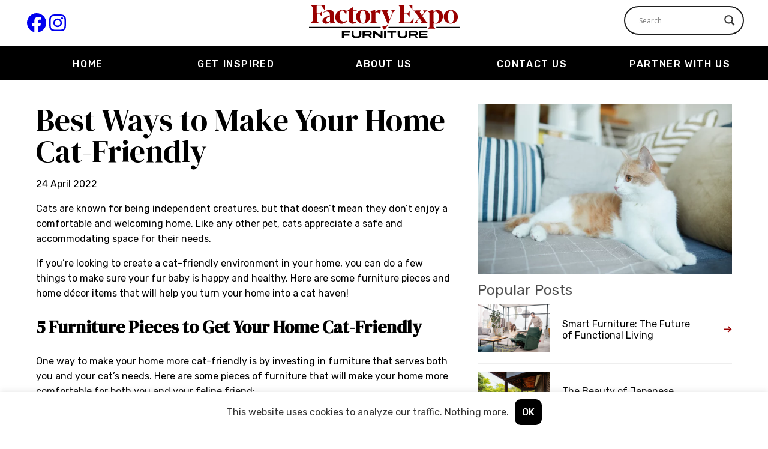

--- FILE ---
content_type: text/html; charset=UTF-8
request_url: https://factoryexpofurniture.com/article/best-ways-to-make-your-home-cat-friendly/
body_size: 23725
content:
<!doctype html>
<html lang="en-US">
<head><style>img.lazy{min-height:1px}</style><link href="https://factoryexpofurniture.com/wp-content/plugins/w3-total-cache/pub/js/lazyload.min.js" as="script">
  <meta charset="UTF-8">
<script type="text/javascript">
/* <![CDATA[ */
var gform;gform||(document.addEventListener("gform_main_scripts_loaded",function(){gform.scriptsLoaded=!0}),document.addEventListener("gform/theme/scripts_loaded",function(){gform.themeScriptsLoaded=!0}),window.addEventListener("DOMContentLoaded",function(){gform.domLoaded=!0}),gform={domLoaded:!1,scriptsLoaded:!1,themeScriptsLoaded:!1,isFormEditor:()=>"function"==typeof InitializeEditor,callIfLoaded:function(o){return!(!gform.domLoaded||!gform.scriptsLoaded||!gform.themeScriptsLoaded&&!gform.isFormEditor()||(gform.isFormEditor()&&console.warn("The use of gform.initializeOnLoaded() is deprecated in the form editor context and will be removed in Gravity Forms 3.1."),o(),0))},initializeOnLoaded:function(o){gform.callIfLoaded(o)||(document.addEventListener("gform_main_scripts_loaded",()=>{gform.scriptsLoaded=!0,gform.callIfLoaded(o)}),document.addEventListener("gform/theme/scripts_loaded",()=>{gform.themeScriptsLoaded=!0,gform.callIfLoaded(o)}),window.addEventListener("DOMContentLoaded",()=>{gform.domLoaded=!0,gform.callIfLoaded(o)}))},hooks:{action:{},filter:{}},addAction:function(o,r,e,t){gform.addHook("action",o,r,e,t)},addFilter:function(o,r,e,t){gform.addHook("filter",o,r,e,t)},doAction:function(o){gform.doHook("action",o,arguments)},applyFilters:function(o){return gform.doHook("filter",o,arguments)},removeAction:function(o,r){gform.removeHook("action",o,r)},removeFilter:function(o,r,e){gform.removeHook("filter",o,r,e)},addHook:function(o,r,e,t,n){null==gform.hooks[o][r]&&(gform.hooks[o][r]=[]);var d=gform.hooks[o][r];null==n&&(n=r+"_"+d.length),gform.hooks[o][r].push({tag:n,callable:e,priority:t=null==t?10:t})},doHook:function(r,o,e){var t;if(e=Array.prototype.slice.call(e,1),null!=gform.hooks[r][o]&&((o=gform.hooks[r][o]).sort(function(o,r){return o.priority-r.priority}),o.forEach(function(o){"function"!=typeof(t=o.callable)&&(t=window[t]),"action"==r?t.apply(null,e):e[0]=t.apply(null,e)})),"filter"==r)return e[0]},removeHook:function(o,r,t,n){var e;null!=gform.hooks[o][r]&&(e=(e=gform.hooks[o][r]).filter(function(o,r,e){return!!(null!=n&&n!=o.tag||null!=t&&t!=o.priority)}),gform.hooks[o][r]=e)}});
/* ]]> */
</script>

  <meta name="viewport" content="width=device-width, initial-scale=1.0" />
  <meta http-equiv="x-ua-compatible" content="ie=edge" />
  <meta name="keywords" content="Factory Expo Furniture, Sofa, Bedroom, Dining Sets, Outdoor Furniture, Color, Wallpaper, Paint, Couch, Joinery, Feng Shui. Kitchen, Nusery, Decorate, Window Treatment, Furniture, Seat, Chair, Cabinet">
  <meta name='robots' content='index, follow, max-image-preview:large, max-snippet:-1, max-video-preview:-1' />

	<!-- This site is optimized with the Yoast SEO plugin v26.8 - https://yoast.com/product/yoast-seo-wordpress/ -->
	<title>Best Ways to Make Your Home Cat-Friendly</title>
	<meta name="description" content="Best Ways to Make Your Home Cat-Friendly. Cats are known for being independent creatures, but that doesn&#039;t mean they don&#039;t enjoy..." />
	<link rel="canonical" href="https://factoryexpofurniture.com/article/best-ways-to-make-your-home-cat-friendly/" />
	<meta property="og:locale" content="en_US" />
	<meta property="og:type" content="article" />
	<meta property="og:title" content="Best Ways to Make Your Home Cat-Friendly" />
	<meta property="og:description" content="Best Ways to Make Your Home Cat-Friendly. Cats are known for being independent creatures, but that doesn&#039;t mean they don&#039;t enjoy..." />
	<meta property="og:url" content="https://factoryexpofurniture.com/article/best-ways-to-make-your-home-cat-friendly/" />
	<meta property="og:site_name" content="Factory Expo Furniture" />
	<meta property="article:publisher" content="https://www.facebook.com/factoryexpofurniture" />
	<meta property="article:modified_time" content="2022-08-04T23:44:43+00:00" />
	<meta property="og:image" content="https://factoryexpofurniture.com/wp-content/uploads/2022/05/cat-friendly-home.png" />
	<meta property="og:image:width" content="600" />
	<meta property="og:image:height" content="400" />
	<meta property="og:image:type" content="image/png" />
	<meta name="twitter:card" content="summary_large_image" />
	<meta name="twitter:label1" content="Est. reading time" />
	<meta name="twitter:data1" content="3 minutes" />
	<script type="application/ld+json" class="yoast-schema-graph">{"@context":"https://schema.org","@graph":[{"@type":"WebPage","@id":"https://factoryexpofurniture.com/article/best-ways-to-make-your-home-cat-friendly/","url":"https://factoryexpofurniture.com/article/best-ways-to-make-your-home-cat-friendly/","name":"Best Ways to Make Your Home Cat-Friendly","isPartOf":{"@id":"https://factoryexpofurniture.com/#website"},"primaryImageOfPage":{"@id":"https://factoryexpofurniture.com/article/best-ways-to-make-your-home-cat-friendly/#primaryimage"},"image":{"@id":"https://factoryexpofurniture.com/article/best-ways-to-make-your-home-cat-friendly/#primaryimage"},"thumbnailUrl":"https://factoryexpofurniture.com/wp-content/uploads/2022/05/cat-friendly-home.png","datePublished":"2022-04-24T20:36:39+00:00","dateModified":"2022-08-04T23:44:43+00:00","description":"Best Ways to Make Your Home Cat-Friendly. Cats are known for being independent creatures, but that doesn't mean they don't enjoy...","breadcrumb":{"@id":"https://factoryexpofurniture.com/article/best-ways-to-make-your-home-cat-friendly/#breadcrumb"},"inLanguage":"en-US","potentialAction":[{"@type":"ReadAction","target":["https://factoryexpofurniture.com/article/best-ways-to-make-your-home-cat-friendly/"]}]},{"@type":"ImageObject","inLanguage":"en-US","@id":"https://factoryexpofurniture.com/article/best-ways-to-make-your-home-cat-friendly/#primaryimage","url":"https://factoryexpofurniture.com/wp-content/uploads/2022/05/cat-friendly-home.png","contentUrl":"https://factoryexpofurniture.com/wp-content/uploads/2022/05/cat-friendly-home.png","width":600,"height":400},{"@type":"BreadcrumbList","@id":"https://factoryexpofurniture.com/article/best-ways-to-make-your-home-cat-friendly/#breadcrumb","itemListElement":[{"@type":"ListItem","position":1,"name":"Home","item":"https://factoryexpofurniture.com/"},{"@type":"ListItem","position":2,"name":"Articles","item":"https://factoryexpofurniture.com/article/"},{"@type":"ListItem","position":3,"name":"Best Ways to Make Your Home Cat-Friendly"}]},{"@type":"WebSite","@id":"https://factoryexpofurniture.com/#website","url":"https://factoryexpofurniture.com/","name":"Factory Expo Furniture","description":"Weekly Furniture Articles and Insights","publisher":{"@id":"https://factoryexpofurniture.com/#organization"},"potentialAction":[{"@type":"SearchAction","target":{"@type":"EntryPoint","urlTemplate":"https://factoryexpofurniture.com/?s={search_term_string}"},"query-input":{"@type":"PropertyValueSpecification","valueRequired":true,"valueName":"search_term_string"}}],"inLanguage":"en-US"},{"@type":"Organization","@id":"https://factoryexpofurniture.com/#organization","name":"Factory Expo Furniture","url":"https://factoryexpofurniture.com/","logo":{"@type":"ImageObject","inLanguage":"en-US","@id":"https://factoryexpofurniture.com/#/schema/logo/image/","url":"https://factoryexpofurniture.com/wp-content/uploads/2022/06/logo_foctoryExpoFurniture.svg","contentUrl":"https://factoryexpofurniture.com/wp-content/uploads/2022/06/logo_foctoryExpoFurniture.svg","width":211,"height":47,"caption":"Factory Expo Furniture"},"image":{"@id":"https://factoryexpofurniture.com/#/schema/logo/image/"},"sameAs":["https://www.facebook.com/factoryexpofurniture","https://www.instagram.com/expofurniture12/"]}]}</script>
	<!-- / Yoast SEO plugin. -->


<link rel="alternate" title="oEmbed (JSON)" type="application/json+oembed" href="https://factoryexpofurniture.com/wp-json/oembed/1.0/embed?url=https%3A%2F%2Ffactoryexpofurniture.com%2Farticle%2Fbest-ways-to-make-your-home-cat-friendly%2F" />
<link rel="alternate" title="oEmbed (XML)" type="text/xml+oembed" href="https://factoryexpofurniture.com/wp-json/oembed/1.0/embed?url=https%3A%2F%2Ffactoryexpofurniture.com%2Farticle%2Fbest-ways-to-make-your-home-cat-friendly%2F&#038;format=xml" />
<style id='wp-img-auto-sizes-contain-inline-css' type='text/css'>
img:is([sizes=auto i],[sizes^="auto," i]){contain-intrinsic-size:3000px 1500px}
/*# sourceURL=wp-img-auto-sizes-contain-inline-css */
</style>
<style id='wp-emoji-styles-inline-css' type='text/css'>

	img.wp-smiley, img.emoji {
		display: inline !important;
		border: none !important;
		box-shadow: none !important;
		height: 1em !important;
		width: 1em !important;
		margin: 0 0.07em !important;
		vertical-align: -0.1em !important;
		background: none !important;
		padding: 0 !important;
	}
/*# sourceURL=wp-emoji-styles-inline-css */
</style>

<!-- Note: This combined block library stylesheet (wp-block-library) is used instead of loading separate core block styles because the should_load_separate_core_block_assets filter is returning false. Try loading the URL with ?should_load_separate_core_block_assets=true to restore being able to load block styles on demand and see if there are any issues remaining. -->
<link rel='stylesheet' id='wp-block-library-css' href='https://factoryexpofurniture.com/wp-includes/css/dist/block-library/style.min.css' type='text/css' media='all' />
<style id='classic-theme-styles-inline-css' type='text/css'>
/*! This file is auto-generated */
.wp-block-button__link{color:#fff;background-color:#32373c;border-radius:9999px;box-shadow:none;text-decoration:none;padding:calc(.667em + 2px) calc(1.333em + 2px);font-size:1.125em}.wp-block-file__button{background:#32373c;color:#fff;text-decoration:none}
/*# sourceURL=/wp-includes/css/classic-themes.min.css */
</style>
<style id='safe-svg-svg-icon-style-inline-css' type='text/css'>
.safe-svg-cover{text-align:center}.safe-svg-cover .safe-svg-inside{display:inline-block;max-width:100%}.safe-svg-cover svg{fill:currentColor;height:100%;max-height:100%;max-width:100%;width:100%}

/*# sourceURL=https://factoryexpofurniture.com/wp-content/plugins/safe-svg/dist/safe-svg-block-frontend.css */
</style>
<link rel='stylesheet' id='mediaelement-css' href='https://factoryexpofurniture.com/wp-includes/js/mediaelement/mediaelementplayer-legacy.min.css' type='text/css' media='all' />
<link rel='stylesheet' id='wp-mediaelement-css' href='https://factoryexpofurniture.com/wp-includes/js/mediaelement/wp-mediaelement.min.css' type='text/css' media='all' />
<link rel='stylesheet' id='view_editor_gutenberg_frontend_assets-css' href='https://factoryexpofurniture.com/wp-content/plugins/wp-views/public/css/views-frontend.css' type='text/css' media='all' />
<style id='view_editor_gutenberg_frontend_assets-inline-css' type='text/css'>
.wpv-sort-list-dropdown.wpv-sort-list-dropdown-style-default > span.wpv-sort-list,.wpv-sort-list-dropdown.wpv-sort-list-dropdown-style-default .wpv-sort-list-item {border-color: #cdcdcd;}.wpv-sort-list-dropdown.wpv-sort-list-dropdown-style-default .wpv-sort-list-item a {color: #444;background-color: #fff;}.wpv-sort-list-dropdown.wpv-sort-list-dropdown-style-default a:hover,.wpv-sort-list-dropdown.wpv-sort-list-dropdown-style-default a:focus {color: #000;background-color: #eee;}.wpv-sort-list-dropdown.wpv-sort-list-dropdown-style-default .wpv-sort-list-item.wpv-sort-list-current a {color: #000;background-color: #eee;}
.wpv-sort-list-dropdown.wpv-sort-list-dropdown-style-default > span.wpv-sort-list,.wpv-sort-list-dropdown.wpv-sort-list-dropdown-style-default .wpv-sort-list-item {border-color: #cdcdcd;}.wpv-sort-list-dropdown.wpv-sort-list-dropdown-style-default .wpv-sort-list-item a {color: #444;background-color: #fff;}.wpv-sort-list-dropdown.wpv-sort-list-dropdown-style-default a:hover,.wpv-sort-list-dropdown.wpv-sort-list-dropdown-style-default a:focus {color: #000;background-color: #eee;}.wpv-sort-list-dropdown.wpv-sort-list-dropdown-style-default .wpv-sort-list-item.wpv-sort-list-current a {color: #000;background-color: #eee;}.wpv-sort-list-dropdown.wpv-sort-list-dropdown-style-grey > span.wpv-sort-list,.wpv-sort-list-dropdown.wpv-sort-list-dropdown-style-grey .wpv-sort-list-item {border-color: #cdcdcd;}.wpv-sort-list-dropdown.wpv-sort-list-dropdown-style-grey .wpv-sort-list-item a {color: #444;background-color: #eeeeee;}.wpv-sort-list-dropdown.wpv-sort-list-dropdown-style-grey a:hover,.wpv-sort-list-dropdown.wpv-sort-list-dropdown-style-grey a:focus {color: #000;background-color: #e5e5e5;}.wpv-sort-list-dropdown.wpv-sort-list-dropdown-style-grey .wpv-sort-list-item.wpv-sort-list-current a {color: #000;background-color: #e5e5e5;}
.wpv-sort-list-dropdown.wpv-sort-list-dropdown-style-default > span.wpv-sort-list,.wpv-sort-list-dropdown.wpv-sort-list-dropdown-style-default .wpv-sort-list-item {border-color: #cdcdcd;}.wpv-sort-list-dropdown.wpv-sort-list-dropdown-style-default .wpv-sort-list-item a {color: #444;background-color: #fff;}.wpv-sort-list-dropdown.wpv-sort-list-dropdown-style-default a:hover,.wpv-sort-list-dropdown.wpv-sort-list-dropdown-style-default a:focus {color: #000;background-color: #eee;}.wpv-sort-list-dropdown.wpv-sort-list-dropdown-style-default .wpv-sort-list-item.wpv-sort-list-current a {color: #000;background-color: #eee;}.wpv-sort-list-dropdown.wpv-sort-list-dropdown-style-grey > span.wpv-sort-list,.wpv-sort-list-dropdown.wpv-sort-list-dropdown-style-grey .wpv-sort-list-item {border-color: #cdcdcd;}.wpv-sort-list-dropdown.wpv-sort-list-dropdown-style-grey .wpv-sort-list-item a {color: #444;background-color: #eeeeee;}.wpv-sort-list-dropdown.wpv-sort-list-dropdown-style-grey a:hover,.wpv-sort-list-dropdown.wpv-sort-list-dropdown-style-grey a:focus {color: #000;background-color: #e5e5e5;}.wpv-sort-list-dropdown.wpv-sort-list-dropdown-style-grey .wpv-sort-list-item.wpv-sort-list-current a {color: #000;background-color: #e5e5e5;}.wpv-sort-list-dropdown.wpv-sort-list-dropdown-style-blue > span.wpv-sort-list,.wpv-sort-list-dropdown.wpv-sort-list-dropdown-style-blue .wpv-sort-list-item {border-color: #0099cc;}.wpv-sort-list-dropdown.wpv-sort-list-dropdown-style-blue .wpv-sort-list-item a {color: #444;background-color: #cbddeb;}.wpv-sort-list-dropdown.wpv-sort-list-dropdown-style-blue a:hover,.wpv-sort-list-dropdown.wpv-sort-list-dropdown-style-blue a:focus {color: #000;background-color: #95bedd;}.wpv-sort-list-dropdown.wpv-sort-list-dropdown-style-blue .wpv-sort-list-item.wpv-sort-list-current a {color: #000;background-color: #95bedd;}
/*# sourceURL=view_editor_gutenberg_frontend_assets-inline-css */
</style>
<style id='global-styles-inline-css' type='text/css'>
:root{--wp--preset--aspect-ratio--square: 1;--wp--preset--aspect-ratio--4-3: 4/3;--wp--preset--aspect-ratio--3-4: 3/4;--wp--preset--aspect-ratio--3-2: 3/2;--wp--preset--aspect-ratio--2-3: 2/3;--wp--preset--aspect-ratio--16-9: 16/9;--wp--preset--aspect-ratio--9-16: 9/16;--wp--preset--color--black: #000000;--wp--preset--color--cyan-bluish-gray: #abb8c3;--wp--preset--color--white: #ffffff;--wp--preset--color--pale-pink: #f78da7;--wp--preset--color--vivid-red: #cf2e2e;--wp--preset--color--luminous-vivid-orange: #ff6900;--wp--preset--color--luminous-vivid-amber: #fcb900;--wp--preset--color--light-green-cyan: #7bdcb5;--wp--preset--color--vivid-green-cyan: #00d084;--wp--preset--color--pale-cyan-blue: #8ed1fc;--wp--preset--color--vivid-cyan-blue: #0693e3;--wp--preset--color--vivid-purple: #9b51e0;--wp--preset--gradient--vivid-cyan-blue-to-vivid-purple: linear-gradient(135deg,rgb(6,147,227) 0%,rgb(155,81,224) 100%);--wp--preset--gradient--light-green-cyan-to-vivid-green-cyan: linear-gradient(135deg,rgb(122,220,180) 0%,rgb(0,208,130) 100%);--wp--preset--gradient--luminous-vivid-amber-to-luminous-vivid-orange: linear-gradient(135deg,rgb(252,185,0) 0%,rgb(255,105,0) 100%);--wp--preset--gradient--luminous-vivid-orange-to-vivid-red: linear-gradient(135deg,rgb(255,105,0) 0%,rgb(207,46,46) 100%);--wp--preset--gradient--very-light-gray-to-cyan-bluish-gray: linear-gradient(135deg,rgb(238,238,238) 0%,rgb(169,184,195) 100%);--wp--preset--gradient--cool-to-warm-spectrum: linear-gradient(135deg,rgb(74,234,220) 0%,rgb(151,120,209) 20%,rgb(207,42,186) 40%,rgb(238,44,130) 60%,rgb(251,105,98) 80%,rgb(254,248,76) 100%);--wp--preset--gradient--blush-light-purple: linear-gradient(135deg,rgb(255,206,236) 0%,rgb(152,150,240) 100%);--wp--preset--gradient--blush-bordeaux: linear-gradient(135deg,rgb(254,205,165) 0%,rgb(254,45,45) 50%,rgb(107,0,62) 100%);--wp--preset--gradient--luminous-dusk: linear-gradient(135deg,rgb(255,203,112) 0%,rgb(199,81,192) 50%,rgb(65,88,208) 100%);--wp--preset--gradient--pale-ocean: linear-gradient(135deg,rgb(255,245,203) 0%,rgb(182,227,212) 50%,rgb(51,167,181) 100%);--wp--preset--gradient--electric-grass: linear-gradient(135deg,rgb(202,248,128) 0%,rgb(113,206,126) 100%);--wp--preset--gradient--midnight: linear-gradient(135deg,rgb(2,3,129) 0%,rgb(40,116,252) 100%);--wp--preset--font-size--small: 13px;--wp--preset--font-size--medium: 20px;--wp--preset--font-size--large: 36px;--wp--preset--font-size--x-large: 42px;--wp--preset--spacing--20: 0.44rem;--wp--preset--spacing--30: 0.67rem;--wp--preset--spacing--40: 1rem;--wp--preset--spacing--50: 1.5rem;--wp--preset--spacing--60: 2.25rem;--wp--preset--spacing--70: 3.38rem;--wp--preset--spacing--80: 5.06rem;--wp--preset--shadow--natural: 6px 6px 9px rgba(0, 0, 0, 0.2);--wp--preset--shadow--deep: 12px 12px 50px rgba(0, 0, 0, 0.4);--wp--preset--shadow--sharp: 6px 6px 0px rgba(0, 0, 0, 0.2);--wp--preset--shadow--outlined: 6px 6px 0px -3px rgb(255, 255, 255), 6px 6px rgb(0, 0, 0);--wp--preset--shadow--crisp: 6px 6px 0px rgb(0, 0, 0);}:where(.is-layout-flex){gap: 0.5em;}:where(.is-layout-grid){gap: 0.5em;}body .is-layout-flex{display: flex;}.is-layout-flex{flex-wrap: wrap;align-items: center;}.is-layout-flex > :is(*, div){margin: 0;}body .is-layout-grid{display: grid;}.is-layout-grid > :is(*, div){margin: 0;}:where(.wp-block-columns.is-layout-flex){gap: 2em;}:where(.wp-block-columns.is-layout-grid){gap: 2em;}:where(.wp-block-post-template.is-layout-flex){gap: 1.25em;}:where(.wp-block-post-template.is-layout-grid){gap: 1.25em;}.has-black-color{color: var(--wp--preset--color--black) !important;}.has-cyan-bluish-gray-color{color: var(--wp--preset--color--cyan-bluish-gray) !important;}.has-white-color{color: var(--wp--preset--color--white) !important;}.has-pale-pink-color{color: var(--wp--preset--color--pale-pink) !important;}.has-vivid-red-color{color: var(--wp--preset--color--vivid-red) !important;}.has-luminous-vivid-orange-color{color: var(--wp--preset--color--luminous-vivid-orange) !important;}.has-luminous-vivid-amber-color{color: var(--wp--preset--color--luminous-vivid-amber) !important;}.has-light-green-cyan-color{color: var(--wp--preset--color--light-green-cyan) !important;}.has-vivid-green-cyan-color{color: var(--wp--preset--color--vivid-green-cyan) !important;}.has-pale-cyan-blue-color{color: var(--wp--preset--color--pale-cyan-blue) !important;}.has-vivid-cyan-blue-color{color: var(--wp--preset--color--vivid-cyan-blue) !important;}.has-vivid-purple-color{color: var(--wp--preset--color--vivid-purple) !important;}.has-black-background-color{background-color: var(--wp--preset--color--black) !important;}.has-cyan-bluish-gray-background-color{background-color: var(--wp--preset--color--cyan-bluish-gray) !important;}.has-white-background-color{background-color: var(--wp--preset--color--white) !important;}.has-pale-pink-background-color{background-color: var(--wp--preset--color--pale-pink) !important;}.has-vivid-red-background-color{background-color: var(--wp--preset--color--vivid-red) !important;}.has-luminous-vivid-orange-background-color{background-color: var(--wp--preset--color--luminous-vivid-orange) !important;}.has-luminous-vivid-amber-background-color{background-color: var(--wp--preset--color--luminous-vivid-amber) !important;}.has-light-green-cyan-background-color{background-color: var(--wp--preset--color--light-green-cyan) !important;}.has-vivid-green-cyan-background-color{background-color: var(--wp--preset--color--vivid-green-cyan) !important;}.has-pale-cyan-blue-background-color{background-color: var(--wp--preset--color--pale-cyan-blue) !important;}.has-vivid-cyan-blue-background-color{background-color: var(--wp--preset--color--vivid-cyan-blue) !important;}.has-vivid-purple-background-color{background-color: var(--wp--preset--color--vivid-purple) !important;}.has-black-border-color{border-color: var(--wp--preset--color--black) !important;}.has-cyan-bluish-gray-border-color{border-color: var(--wp--preset--color--cyan-bluish-gray) !important;}.has-white-border-color{border-color: var(--wp--preset--color--white) !important;}.has-pale-pink-border-color{border-color: var(--wp--preset--color--pale-pink) !important;}.has-vivid-red-border-color{border-color: var(--wp--preset--color--vivid-red) !important;}.has-luminous-vivid-orange-border-color{border-color: var(--wp--preset--color--luminous-vivid-orange) !important;}.has-luminous-vivid-amber-border-color{border-color: var(--wp--preset--color--luminous-vivid-amber) !important;}.has-light-green-cyan-border-color{border-color: var(--wp--preset--color--light-green-cyan) !important;}.has-vivid-green-cyan-border-color{border-color: var(--wp--preset--color--vivid-green-cyan) !important;}.has-pale-cyan-blue-border-color{border-color: var(--wp--preset--color--pale-cyan-blue) !important;}.has-vivid-cyan-blue-border-color{border-color: var(--wp--preset--color--vivid-cyan-blue) !important;}.has-vivid-purple-border-color{border-color: var(--wp--preset--color--vivid-purple) !important;}.has-vivid-cyan-blue-to-vivid-purple-gradient-background{background: var(--wp--preset--gradient--vivid-cyan-blue-to-vivid-purple) !important;}.has-light-green-cyan-to-vivid-green-cyan-gradient-background{background: var(--wp--preset--gradient--light-green-cyan-to-vivid-green-cyan) !important;}.has-luminous-vivid-amber-to-luminous-vivid-orange-gradient-background{background: var(--wp--preset--gradient--luminous-vivid-amber-to-luminous-vivid-orange) !important;}.has-luminous-vivid-orange-to-vivid-red-gradient-background{background: var(--wp--preset--gradient--luminous-vivid-orange-to-vivid-red) !important;}.has-very-light-gray-to-cyan-bluish-gray-gradient-background{background: var(--wp--preset--gradient--very-light-gray-to-cyan-bluish-gray) !important;}.has-cool-to-warm-spectrum-gradient-background{background: var(--wp--preset--gradient--cool-to-warm-spectrum) !important;}.has-blush-light-purple-gradient-background{background: var(--wp--preset--gradient--blush-light-purple) !important;}.has-blush-bordeaux-gradient-background{background: var(--wp--preset--gradient--blush-bordeaux) !important;}.has-luminous-dusk-gradient-background{background: var(--wp--preset--gradient--luminous-dusk) !important;}.has-pale-ocean-gradient-background{background: var(--wp--preset--gradient--pale-ocean) !important;}.has-electric-grass-gradient-background{background: var(--wp--preset--gradient--electric-grass) !important;}.has-midnight-gradient-background{background: var(--wp--preset--gradient--midnight) !important;}.has-small-font-size{font-size: var(--wp--preset--font-size--small) !important;}.has-medium-font-size{font-size: var(--wp--preset--font-size--medium) !important;}.has-large-font-size{font-size: var(--wp--preset--font-size--large) !important;}.has-x-large-font-size{font-size: var(--wp--preset--font-size--x-large) !important;}
:where(.wp-block-post-template.is-layout-flex){gap: 1.25em;}:where(.wp-block-post-template.is-layout-grid){gap: 1.25em;}
:where(.wp-block-term-template.is-layout-flex){gap: 1.25em;}:where(.wp-block-term-template.is-layout-grid){gap: 1.25em;}
:where(.wp-block-columns.is-layout-flex){gap: 2em;}:where(.wp-block-columns.is-layout-grid){gap: 2em;}
:root :where(.wp-block-pullquote){font-size: 1.5em;line-height: 1.6;}
/*# sourceURL=global-styles-inline-css */
</style>
<link rel='stylesheet' id='style-css' href='https://factoryexpofurniture.com/wp-content/themes/FactoryExpoFurniture/style.css' type='text/css' media='all' />
<link rel='stylesheet' id='flickity-css' href='https://factoryexpofurniture.com/wp-content/themes/FactoryExpoFurniture/src/flickity.min.css' type='text/css' media='all' />
<link rel='stylesheet' id='wpdreams-asl-basic-css' href='https://factoryexpofurniture.com/wp-content/plugins/ajax-search-lite/css/style.basic.css' type='text/css' media='all' />
<style id='wpdreams-asl-basic-inline-css' type='text/css'>

					div[id*='ajaxsearchlitesettings'].searchsettings .asl_option_inner label {
						font-size: 0px !important;
						color: rgba(0, 0, 0, 0);
					}
					div[id*='ajaxsearchlitesettings'].searchsettings .asl_option_inner label:after {
						font-size: 11px !important;
						position: absolute;
						top: 0;
						left: 0;
						z-index: 1;
					}
					.asl_w_container {
						width: 100%;
						margin: 0px 0px 0px 0px;
						min-width: 200px;
					}
					div[id*='ajaxsearchlite'].asl_m {
						width: 100%;
					}
					div[id*='ajaxsearchliteres'].wpdreams_asl_results div.resdrg span.highlighted {
						font-weight: bold;
						color: rgba(217, 49, 43, 1);
						background-color: rgba(238, 238, 238, 1);
					}
					div[id*='ajaxsearchliteres'].wpdreams_asl_results .results img.asl_image {
						width: 70px;
						height: 70px;
						object-fit: cover;
					}
					div[id*='ajaxsearchlite'].asl_r .results {
						max-height: none;
					}
					div[id*='ajaxsearchlite'].asl_r {
						position: absolute;
					}
				
						div.asl_r.asl_w.vertical .results .item::after {
							display: block;
							position: absolute;
							bottom: 0;
							content: '';
							height: 1px;
							width: 100%;
							background: #D8D8D8;
						}
						div.asl_r.asl_w.vertical .results .item.asl_last_item::after {
							display: none;
						}
					
/*# sourceURL=wpdreams-asl-basic-inline-css */
</style>
<link rel='stylesheet' id='wpdreams-asl-instance-css' href='https://factoryexpofurniture.com/wp-content/plugins/ajax-search-lite/css/style-curvy-black.css' type='text/css' media='all' />
<script type="text/javascript" src="https://factoryexpofurniture.com/wp-content/plugins/wp-views/vendor/toolset/common-es/public/toolset-common-es-frontend.js" id="toolset-common-es-frontend-js"></script>
<link rel="https://api.w.org/" href="https://factoryexpofurniture.com/wp-json/" /><link rel="EditURI" type="application/rsd+xml" title="RSD" href="https://factoryexpofurniture.com/xmlrpc.php?rsd" />
<link rel='shortlink' href='https://factoryexpofurniture.com/?p=196' />
				<link rel="preconnect" href="https://fonts.gstatic.com" crossorigin />
				<link rel="preload" as="style" href="//fonts.googleapis.com/css?family=Open+Sans&display=swap" />
								<link rel="stylesheet" href="//fonts.googleapis.com/css?family=Open+Sans&display=swap" media="all" />
				 <script> window.addEventListener("load",function(){ var c={script:false,link:false}; function ls(s) { if(!['script','link'].includes(s)||c[s]){return;}c[s]=true; var d=document,f=d.getElementsByTagName(s)[0],j=d.createElement(s); if(s==='script'){j.async=true;j.src='https://factoryexpofurniture.com/wp-content/plugins/wp-views/vendor/toolset/blocks/public/js/frontend.js';}else{ j.rel='stylesheet';j.href='https://factoryexpofurniture.com/wp-content/plugins/wp-views/vendor/toolset/blocks/public/css/style.css';} f.parentNode.insertBefore(j, f); }; function ex(){ls('script');ls('link')} window.addEventListener("scroll", ex, {once: true}); if (('IntersectionObserver' in window) && ('IntersectionObserverEntry' in window) && ('intersectionRatio' in window.IntersectionObserverEntry.prototype)) { var i = 0, fb = document.querySelectorAll("[class^='tb-']"), o = new IntersectionObserver(es => { es.forEach(e => { o.unobserve(e.target); if (e.intersectionRatio > 0) { ex();o.disconnect();}else{ i++;if(fb.length>i){o.observe(fb[i])}} }) }); if (fb.length) { o.observe(fb[i]) } } }) </script>
	<noscript>
		<link rel="stylesheet" href="https://factoryexpofurniture.com/wp-content/plugins/wp-views/vendor/toolset/blocks/public/css/style.css">
	</noscript>		<style type="text/css" id="wp-custom-css">
			.menu .google-auto-placed {
	display: none !important;
}		</style>
		  <link rel="preconnect" href="https://fonts.googleapis.com">
  <link rel="preconnect" href="https://fonts.gstatic.com" crossorigin>
  <link href="https://fonts.googleapis.com/css2?family=Open+Sans+Condensed:ital,wght@0,300;0,700;1,300&family=Open+Sans:ital@1&display=swap" rel="stylesheet">
  <link href="https://fonts.googleapis.com/css2?family=DM+Serif+Display&family=Rubik:wght@400;500;700&family=Taviraj:wght@600&display=swap" rel="stylesheet">

  <script src="https://kit.fontawesome.com/cbb29c687a.js" crossorigin="anonymous"></script>

  <script type="text/javascript" src="https://code.jquery.com/jquery-1.7.1.min.js"></script>

  <link rel="apple-touch-icon" sizes="180x180" href="/wp-content/themes/FactoryExpoFurniture/src/images/favicon_io/apple-touch-icon.png">
  <link rel="icon" type="image/png" sizes="32x32" href="/wp-content/themes/FactoryExpoFurniture/src/images/favicon_io/favicon-32x32.png">
  <link rel="icon" type="image/png" sizes="16x16" href="/wp-content/themes/FactoryExpoFurniture/src/images/favicon_io/favicon-16x16.png">
  <link rel="manifest" href="/wp-content/themes/FactoryExpoFurniture/src/images/favicon_io/site.webmanifest">

  <script async src="https://pagead2.googlesyndication.com/pagead/js/adsbygoogle.js?client=ca-pub-5221720986405494" crossorigin="anonymous"></script>

  <!-- Global site tag (gtag.js) - Google Analytics -->
  <script async src="https://www.googletagmanager.com/gtag/js?id=G-T29V6J2QVV"></script>
  <script>
    window.dataLayer = window.dataLayer || [];
    function gtag(){dataLayer.push(arguments);}
    gtag('js', new Date());

    gtag('config', 'G-T29V6J2QVV');
  </script>
  
</head>

<body class="wp-singular article-template-default single single-article postid-196 single-format-standard wp-theme-FactoryExpoFurniture">  
<header class="section" style="position: relative; z-index: 99999;">
  <div class="headerContainer">

    <div class="headerLogoContainer">

      <div class="headerLogoContainer_socialMediaIcons" style="position: absolute; left: 0;">
        <div class="mobileMenuToggle" style="width: 40px;">
          <a href="javascript:void(0);" class="icon" onclick="toggleMobileMenu();">
            <i class="fa-solid fa-bars fa-2x" style="color: black;" id="mobileMenuIcon" onclick="toggleMenuIcon(this)"></i>
          </a>
        </div>
        <div class="hide1" style="margin-left: 5px;"><a class="fontAwesome" href="https://www.facebook.com/factoryexpofurniture" target="_blank"><i class="fa-brands fa-facebook fa-2x"></i></a></div>
        <div class="hide1" style="margin-left: 5px;"><a class="fontAwesome" href="https://www.instagram.com/expofurniture12/" target="_blank"><i class="fa-brands fa-instagram fa-2x"></i></a></div>
        <!--<div class="hide2" style="margin-left: 5px;"><a class="blogTextLink" href="/blog/">BLOG</a></div>-->
      </div>

      <div style="width: 100%; display: flex; justify-content: center;"><a href="/"><img class="img_logo lazy" src="data:image/svg+xml,%3Csvg%20xmlns='http://www.w3.org/2000/svg'%20viewBox='0%200%201%201'%3E%3C/svg%3E" data-src="/wp-content/themes/FactoryExpoFurniture/src/images/logo_foctoryExpoFurniture.svg" /></a></div>

      <div class="headerLogoContainer_searchShop" style="position: absolute; right: 0;">
        <div class="hide4 searchContainer"><div class="asl_w_container asl_w_container_1" data-id="1" data-instance="1">
	<div id='ajaxsearchlite1'
		data-id="1"
		data-instance="1"
		class="asl_w asl_m asl_m_1 asl_m_1_1">
		<div class="probox">

	
	<div class='prosettings' style='display:none;' data-opened=0>
				<div class='innericon'>
			<svg version="1.1" xmlns="http://www.w3.org/2000/svg" xmlns:xlink="http://www.w3.org/1999/xlink" x="0px" y="0px" width="22" height="22" viewBox="0 0 512 512" enable-background="new 0 0 512 512" xml:space="preserve">
					<polygon transform = "rotate(90 256 256)" points="142.332,104.886 197.48,50 402.5,256 197.48,462 142.332,407.113 292.727,256 "/>
				</svg>
		</div>
	</div>

	
	
	<div class='proinput'>
		<form role="search" action='#' autocomplete="off"
				aria-label="Search form">
			<input aria-label="Search input"
					type='search' class='orig'
					tabindex="0"
					name='phrase'
					placeholder='Search'
					value=''
					autocomplete="off"/>
			<input aria-label="Search autocomplete input"
					type='text'
					class='autocomplete'
					tabindex="-1"
					name='phrase'
					value=''
					autocomplete="off" disabled/>
			<input type='submit' value="Start search" style='width:0; height: 0; visibility: hidden;'>
		</form>
	</div>

	
	
	<button class='promagnifier' tabindex="0" aria-label="Search magnifier button">
				<span class='innericon' style="display:block;">
			<svg version="1.1" xmlns="http://www.w3.org/2000/svg" xmlns:xlink="http://www.w3.org/1999/xlink" x="0px" y="0px" width="22" height="22" viewBox="0 0 512 512" enable-background="new 0 0 512 512" xml:space="preserve">
					<path d="M460.355,421.59L353.844,315.078c20.041-27.553,31.885-61.437,31.885-98.037
						C385.729,124.934,310.793,50,218.686,50C126.58,50,51.645,124.934,51.645,217.041c0,92.106,74.936,167.041,167.041,167.041
						c34.912,0,67.352-10.773,94.184-29.158L419.945,462L460.355,421.59z M100.631,217.041c0-65.096,52.959-118.056,118.055-118.056
						c65.098,0,118.057,52.959,118.057,118.056c0,65.096-52.959,118.056-118.057,118.056C153.59,335.097,100.631,282.137,100.631,217.041
						z"/>
				</svg>
		</span>
	</button>

	
	
	<div class='proloading'>

		<div class="asl_loader"><div class="asl_loader-inner asl_simple-circle"></div></div>

			</div>

			<div class='proclose'>
			<svg version="1.1" xmlns="http://www.w3.org/2000/svg" xmlns:xlink="http://www.w3.org/1999/xlink" x="0px"
				y="0px"
				width="12" height="12" viewBox="0 0 512 512" enable-background="new 0 0 512 512"
				xml:space="preserve">
				<polygon points="438.393,374.595 319.757,255.977 438.378,137.348 374.595,73.607 255.995,192.225 137.375,73.622 73.607,137.352 192.246,255.983 73.622,374.625 137.352,438.393 256.002,319.734 374.652,438.378 "/>
			</svg>
		</div>
	
	
</div>	</div>
	<div class='asl_data_container' style="display:none !important;">
		<div class="asl_init_data wpdreams_asl_data_ct"
	style="display:none !important;"
	id="asl_init_id_1"
	data-asl-id="1"
	data-asl-instance="1"
	data-settings="{&quot;homeurl&quot;:&quot;https:\/\/factoryexpofurniture.com\/&quot;,&quot;resultstype&quot;:&quot;vertical&quot;,&quot;resultsposition&quot;:&quot;hover&quot;,&quot;itemscount&quot;:4,&quot;charcount&quot;:0,&quot;highlight&quot;:false,&quot;highlightWholewords&quot;:true,&quot;singleHighlight&quot;:false,&quot;scrollToResults&quot;:{&quot;enabled&quot;:false,&quot;offset&quot;:0},&quot;resultareaclickable&quot;:1,&quot;autocomplete&quot;:{&quot;enabled&quot;:true,&quot;lang&quot;:&quot;en&quot;,&quot;trigger_charcount&quot;:0},&quot;mobile&quot;:{&quot;menu_selector&quot;:&quot;#menu-toggle&quot;},&quot;trigger&quot;:{&quot;click&quot;:&quot;ajax_search&quot;,&quot;click_location&quot;:&quot;same&quot;,&quot;update_href&quot;:false,&quot;return&quot;:&quot;ajax_search&quot;,&quot;return_location&quot;:&quot;same&quot;,&quot;facet&quot;:true,&quot;type&quot;:true,&quot;redirect_url&quot;:&quot;?s={phrase}&quot;,&quot;delay&quot;:300},&quot;animations&quot;:{&quot;pc&quot;:{&quot;settings&quot;:{&quot;anim&quot;:&quot;fadedrop&quot;,&quot;dur&quot;:300},&quot;results&quot;:{&quot;anim&quot;:&quot;fadedrop&quot;,&quot;dur&quot;:300},&quot;items&quot;:&quot;voidanim&quot;},&quot;mob&quot;:{&quot;settings&quot;:{&quot;anim&quot;:&quot;fadedrop&quot;,&quot;dur&quot;:300},&quot;results&quot;:{&quot;anim&quot;:&quot;fadedrop&quot;,&quot;dur&quot;:300},&quot;items&quot;:&quot;voidanim&quot;}},&quot;autop&quot;:{&quot;state&quot;:true,&quot;phrase&quot;:&quot;&quot;,&quot;count&quot;:&quot;1&quot;},&quot;resPage&quot;:{&quot;useAjax&quot;:false,&quot;selector&quot;:&quot;#main&quot;,&quot;trigger_type&quot;:true,&quot;trigger_facet&quot;:true,&quot;trigger_magnifier&quot;:false,&quot;trigger_return&quot;:false},&quot;resultsSnapTo&quot;:&quot;left&quot;,&quot;results&quot;:{&quot;width&quot;:&quot;auto&quot;,&quot;width_tablet&quot;:&quot;auto&quot;,&quot;width_phone&quot;:&quot;auto&quot;},&quot;settingsimagepos&quot;:&quot;right&quot;,&quot;closeOnDocClick&quot;:true,&quot;overridewpdefault&quot;:false,&quot;override_method&quot;:&quot;get&quot;}"></div>
	<div id="asl_hidden_data">
		<svg style="position:absolute" height="0" width="0">
			<filter id="aslblur">
				<feGaussianBlur in="SourceGraphic" stdDeviation="4"/>
			</filter>
		</svg>
		<svg style="position:absolute" height="0" width="0">
			<filter id="no_aslblur"></filter>
		</svg>
	</div>
	</div>

	<div id='ajaxsearchliteres1'
	class='vertical wpdreams_asl_results asl_w asl_r asl_r_1 asl_r_1_1'>

	
	<div class="results">

		
		<div class="resdrg">
		</div>

		
	</div>

	
	
</div>

	<div id='__original__ajaxsearchlitesettings1'
		data-id="1"
		class="searchsettings wpdreams_asl_settings asl_w asl_s asl_s_1">
		<form name='options'
		aria-label="Search settings form"
		autocomplete = 'off'>

	
	
	<input type="hidden" name="filters_changed" style="display:none;" value="0">
	<input type="hidden" name="filters_initial" style="display:none;" value="1">

	<div class="asl_option_inner hiddend">
		<input type='hidden' name='qtranslate_lang' id='qtranslate_lang'
				value='0'/>
	</div>

	
	
	<fieldset class="asl_sett_scroll">
		<legend style="display: none;">Generic selectors</legend>
		<div class="asl_option" tabindex="0">
			<div class="asl_option_inner">
				<input type="checkbox" value="exact"
						aria-label="Exact matches only"
						name="asl_gen[]" />
				<div class="asl_option_checkbox"></div>
			</div>
			<div class="asl_option_label">
				Exact matches only			</div>
		</div>
		<div class="asl_option" tabindex="0">
			<div class="asl_option_inner">
				<input type="checkbox" value="title"
						aria-label="Search in title"
						name="asl_gen[]"  checked="checked"/>
				<div class="asl_option_checkbox"></div>
			</div>
			<div class="asl_option_label">
				Search in title			</div>
		</div>
		<div class="asl_option" tabindex="0">
			<div class="asl_option_inner">
				<input type="checkbox" value="content"
						aria-label="Search in content"
						name="asl_gen[]"  checked="checked"/>
				<div class="asl_option_checkbox"></div>
			</div>
			<div class="asl_option_label">
				Search in content			</div>
		</div>
		<div class="asl_option_inner hiddend">
			<input type="checkbox" value="excerpt"
					aria-label="Search in excerpt"
					name="asl_gen[]" />
			<div class="asl_option_checkbox"></div>
		</div>
	</fieldset>
	<fieldset class="asl_sett_scroll">
		<legend style="display: none;">Post Type Selectors</legend>
					<div class="asl_option_inner hiddend">
				<input type="checkbox" value="page"
						aria-label="Hidden option, ignore please"
						name="customset[]" checked="checked"/>
			</div>
						<div class="asl_option_inner hiddend">
				<input type="checkbox" value="post"
						aria-label="Hidden option, ignore please"
						name="customset[]" checked="checked"/>
			</div>
						<div class="asl_option_inner hiddend">
				<input type="checkbox" value="article"
						aria-label="Hidden option, ignore please"
						name="customset[]" checked="checked"/>
			</div>
				</fieldset>
	</form>
	</div>
</div>
</div>
        <div class="hide3" style="width: 40px;">
          <a href="javascript:void(0);" class="icon" onclick="showMobileSearch()">
            <i class="fa-regular fa-magnifying-glass fa-xl" style="color: black;" id="searchIcon" onclick="toggleSearchIcon(this)"></i>
          </a>
        </div>
        <!--<div class="shoppingContainer"><i class="fa-regular fa-cart-shopping fa-xl"></i><php echo render_view_template( 111 ); ?></div>-->
      </div>
    </div>

    <div class="navSnapLine"></div>

    <div id="mobileSearchBoxContainer" class="mobileSearchBoxContainer">
    <div class="mobileSearchBox_inner">
    <div class="asl_w_container asl_w_container_2" data-id="2" data-instance="1">
	<div id='ajaxsearchlite2'
		data-id="2"
		data-instance="1"
		class="asl_w asl_m asl_m_2 asl_m_2_1">
		<div class="probox">

	
	<div class='prosettings' style='display:none;' data-opened=0>
				<div class='innericon'>
			<svg version="1.1" xmlns="http://www.w3.org/2000/svg" xmlns:xlink="http://www.w3.org/1999/xlink" x="0px" y="0px" width="22" height="22" viewBox="0 0 512 512" enable-background="new 0 0 512 512" xml:space="preserve">
					<polygon transform = "rotate(90 256 256)" points="142.332,104.886 197.48,50 402.5,256 197.48,462 142.332,407.113 292.727,256 "/>
				</svg>
		</div>
	</div>

	
	
	<div class='proinput'>
		<form role="search" action='#' autocomplete="off"
				aria-label="Search form">
			<input aria-label="Search input"
					type='search' class='orig'
					tabindex="0"
					name='phrase'
					placeholder='Search'
					value=''
					autocomplete="off"/>
			<input aria-label="Search autocomplete input"
					type='text'
					class='autocomplete'
					tabindex="-1"
					name='phrase'
					value=''
					autocomplete="off" disabled/>
			<input type='submit' value="Start search" style='width:0; height: 0; visibility: hidden;'>
		</form>
	</div>

	
	
	<button class='promagnifier' tabindex="0" aria-label="Search magnifier button">
				<span class='innericon' style="display:block;">
			<svg version="1.1" xmlns="http://www.w3.org/2000/svg" xmlns:xlink="http://www.w3.org/1999/xlink" x="0px" y="0px" width="22" height="22" viewBox="0 0 512 512" enable-background="new 0 0 512 512" xml:space="preserve">
					<path d="M460.355,421.59L353.844,315.078c20.041-27.553,31.885-61.437,31.885-98.037
						C385.729,124.934,310.793,50,218.686,50C126.58,50,51.645,124.934,51.645,217.041c0,92.106,74.936,167.041,167.041,167.041
						c34.912,0,67.352-10.773,94.184-29.158L419.945,462L460.355,421.59z M100.631,217.041c0-65.096,52.959-118.056,118.055-118.056
						c65.098,0,118.057,52.959,118.057,118.056c0,65.096-52.959,118.056-118.057,118.056C153.59,335.097,100.631,282.137,100.631,217.041
						z"/>
				</svg>
		</span>
	</button>

	
	
	<div class='proloading'>

		<div class="asl_loader"><div class="asl_loader-inner asl_simple-circle"></div></div>

			</div>

			<div class='proclose'>
			<svg version="1.1" xmlns="http://www.w3.org/2000/svg" xmlns:xlink="http://www.w3.org/1999/xlink" x="0px"
				y="0px"
				width="12" height="12" viewBox="0 0 512 512" enable-background="new 0 0 512 512"
				xml:space="preserve">
				<polygon points="438.393,374.595 319.757,255.977 438.378,137.348 374.595,73.607 255.995,192.225 137.375,73.622 73.607,137.352 192.246,255.983 73.622,374.625 137.352,438.393 256.002,319.734 374.652,438.378 "/>
			</svg>
		</div>
	
	
</div>	</div>
	<div class='asl_data_container' style="display:none !important;">
		<div class="asl_init_data wpdreams_asl_data_ct"
	style="display:none !important;"
	id="asl_init_id_2"
	data-asl-id="2"
	data-asl-instance="1"
	data-settings="{&quot;homeurl&quot;:&quot;https:\/\/factoryexpofurniture.com\/&quot;,&quot;resultstype&quot;:&quot;vertical&quot;,&quot;resultsposition&quot;:&quot;hover&quot;,&quot;itemscount&quot;:4,&quot;charcount&quot;:0,&quot;highlight&quot;:false,&quot;highlightWholewords&quot;:true,&quot;singleHighlight&quot;:false,&quot;scrollToResults&quot;:{&quot;enabled&quot;:false,&quot;offset&quot;:0},&quot;resultareaclickable&quot;:1,&quot;autocomplete&quot;:{&quot;enabled&quot;:true,&quot;lang&quot;:&quot;en&quot;,&quot;trigger_charcount&quot;:0},&quot;mobile&quot;:{&quot;menu_selector&quot;:&quot;#menu-toggle&quot;},&quot;trigger&quot;:{&quot;click&quot;:&quot;ajax_search&quot;,&quot;click_location&quot;:&quot;same&quot;,&quot;update_href&quot;:false,&quot;return&quot;:&quot;ajax_search&quot;,&quot;return_location&quot;:&quot;same&quot;,&quot;facet&quot;:true,&quot;type&quot;:true,&quot;redirect_url&quot;:&quot;?s={phrase}&quot;,&quot;delay&quot;:300},&quot;animations&quot;:{&quot;pc&quot;:{&quot;settings&quot;:{&quot;anim&quot;:&quot;fadedrop&quot;,&quot;dur&quot;:300},&quot;results&quot;:{&quot;anim&quot;:&quot;fadedrop&quot;,&quot;dur&quot;:300},&quot;items&quot;:&quot;voidanim&quot;},&quot;mob&quot;:{&quot;settings&quot;:{&quot;anim&quot;:&quot;fadedrop&quot;,&quot;dur&quot;:300},&quot;results&quot;:{&quot;anim&quot;:&quot;fadedrop&quot;,&quot;dur&quot;:300},&quot;items&quot;:&quot;voidanim&quot;}},&quot;autop&quot;:{&quot;state&quot;:true,&quot;phrase&quot;:&quot;&quot;,&quot;count&quot;:&quot;1&quot;},&quot;resPage&quot;:{&quot;useAjax&quot;:false,&quot;selector&quot;:&quot;#main&quot;,&quot;trigger_type&quot;:true,&quot;trigger_facet&quot;:true,&quot;trigger_magnifier&quot;:false,&quot;trigger_return&quot;:false},&quot;resultsSnapTo&quot;:&quot;left&quot;,&quot;results&quot;:{&quot;width&quot;:&quot;auto&quot;,&quot;width_tablet&quot;:&quot;auto&quot;,&quot;width_phone&quot;:&quot;auto&quot;},&quot;settingsimagepos&quot;:&quot;right&quot;,&quot;closeOnDocClick&quot;:true,&quot;overridewpdefault&quot;:false,&quot;override_method&quot;:&quot;get&quot;}"></div>
	</div>

	<div id='ajaxsearchliteres2'
	class='vertical wpdreams_asl_results asl_w asl_r asl_r_2 asl_r_2_1'>

	
	<div class="results">

		
		<div class="resdrg">
		</div>

		
	</div>

	
	
</div>

	<div id='__original__ajaxsearchlitesettings2'
		data-id="2"
		class="searchsettings wpdreams_asl_settings asl_w asl_s asl_s_2">
		<form name='options'
		aria-label="Search settings form"
		autocomplete = 'off'>

	
	
	<input type="hidden" name="filters_changed" style="display:none;" value="0">
	<input type="hidden" name="filters_initial" style="display:none;" value="1">

	<div class="asl_option_inner hiddend">
		<input type='hidden' name='qtranslate_lang' id='qtranslate_lang'
				value='0'/>
	</div>

	
	
	<fieldset class="asl_sett_scroll">
		<legend style="display: none;">Generic selectors</legend>
		<div class="asl_option" tabindex="0">
			<div class="asl_option_inner">
				<input type="checkbox" value="exact"
						aria-label="Exact matches only"
						name="asl_gen[]" />
				<div class="asl_option_checkbox"></div>
			</div>
			<div class="asl_option_label">
				Exact matches only			</div>
		</div>
		<div class="asl_option" tabindex="0">
			<div class="asl_option_inner">
				<input type="checkbox" value="title"
						aria-label="Search in title"
						name="asl_gen[]"  checked="checked"/>
				<div class="asl_option_checkbox"></div>
			</div>
			<div class="asl_option_label">
				Search in title			</div>
		</div>
		<div class="asl_option" tabindex="0">
			<div class="asl_option_inner">
				<input type="checkbox" value="content"
						aria-label="Search in content"
						name="asl_gen[]"  checked="checked"/>
				<div class="asl_option_checkbox"></div>
			</div>
			<div class="asl_option_label">
				Search in content			</div>
		</div>
		<div class="asl_option_inner hiddend">
			<input type="checkbox" value="excerpt"
					aria-label="Search in excerpt"
					name="asl_gen[]" />
			<div class="asl_option_checkbox"></div>
		</div>
	</fieldset>
	<fieldset class="asl_sett_scroll">
		<legend style="display: none;">Post Type Selectors</legend>
					<div class="asl_option_inner hiddend">
				<input type="checkbox" value="page"
						aria-label="Hidden option, ignore please"
						name="customset[]" checked="checked"/>
			</div>
						<div class="asl_option_inner hiddend">
				<input type="checkbox" value="post"
						aria-label="Hidden option, ignore please"
						name="customset[]" checked="checked"/>
			</div>
						<div class="asl_option_inner hiddend">
				<input type="checkbox" value="article"
						aria-label="Hidden option, ignore please"
						name="customset[]" checked="checked"/>
			</div>
				</fieldset>
	</form>
	</div>
</div>
    </div>
    </div>

    <div class="menu">
      <div class="navbar">
        <div class="wp-menu"><ul id="menu-primary-navigation" class="navbar-nav"><li id="menu-item-311" class="menu-item menu-item-type-custom menu-item-object-custom menu-item-home menu-item-311"><a href="https://factoryexpofurniture.com/">HOME</a></li>
<li id="menu-item-310" class="menu-item menu-item-type-post_type menu-item-object-page menu-item-310"><a href="https://factoryexpofurniture.com/get-inspired/">GET INSPIRED</a></li>
<li id="menu-item-172" class="menu-item menu-item-type-post_type menu-item-object-page menu-item-172"><a href="https://factoryexpofurniture.com/about-us/">ABOUT US</a></li>
<li id="menu-item-171" class="menu-item menu-item-type-post_type menu-item-object-page menu-item-171"><a href="https://factoryexpofurniture.com/contact-us/">CONTACT US</a></li>
<li id="menu-item-170" class="menu-item menu-item-type-post_type menu-item-object-page menu-item-170"><a href="https://factoryexpofurniture.com/partner-with-us/">PARTNER WITH US</a></li>
</ul></div>      </div>
    </div>

  </div>
</header>

  <!-- cookie check div layer -->
  <div id="cookieBar" class="cookieBar"><span>This website uses cookies to analyze our traffic. Nothing more.<a id="cookieBar_btn" role="button" class="cookieBar_btn" onclick="close_cookieJar()">OK</a></span></div>
          

    <div id="grid11" style="position: absolute; top: 1300px; left:700px; z-index: 2;"><img class="lazy" style="width: 550px; max-width:550px;" src="data:image/svg+xml,%3Csvg%20xmlns='http://www.w3.org/2000/svg'%20viewBox='0%200%201%201'%3E%3C/svg%3E" data-src="/wp-content/themes/FactoryExpoFurniture/src/images/floatingGrid.png" alt="decorative grid" /></div>

    <!-- BEGIN hide 5 left-right content -->
    <div class="hide5 section">
        <div class="container" style="margin: 40px 60px 0 60px;">

            <div style="display: flex; width: 100%;">
            
                <div style="width: 60%;">
                <p class="ag_h2">Best Ways to Make Your Home Cat-Friendly</p>
                <p>24 April 2022</p>
                <p>Cats are known for being independent creatures, but that doesn&#8217;t mean they don&#8217;t enjoy a comfortable and welcoming home. Like any other pet, cats appreciate a safe and accommodating space for their needs.</p>
<p>If you&#8217;re looking to create a cat-friendly environment in your home, you can do a few things to make sure your fur baby is happy and healthy. Here are some furniture pieces and home décor items that will help you turn your home into a cat haven!</p>
<h3><b>5 Furniture Pieces to Get Your Home Cat-Friendly</b></h3>
<p>One way to make your home more cat-friendly is by investing in furniture that serves both you and your cat&#8217;s needs. Here are some pieces of furniture that will make your home more comfortable for both you and your feline friend:</p>
<p class="decorated"><span>advertisement</span></p>
  <input type="hidden" name="IL_IN_ARTICLE">
  <hr style="border: none; border-top: 1px solid #dedadb; width: 100%; max-width: 400px; height: 1px; margin: 16px auto;" /><style>.decorated{
    overflow: hidden;
    text-align: center;
    margin: 10px auto !important;
    max-width: 400px;
    color: #999999;
    font-size: 12px;
    font-weight: 500;
  }
  .decorated > span{
    position: relative;
    display: inline-block;
    color: #999999;
    font-size: 12px;
    font-weight: 500;
    margin: 0 !important;
  }
  .decorated > span:before, .decorated > span:after{
    content: "";
    position: absolute;
    top: 50%;
    border-bottom: 1px solid #dedadb;
    width: 100vw;
    margin: 0 5px;
  }
  .decorated > span:before{
    right: 100%;
  }
  .decorated > span:after{
    left: 100%;
  }</style>
<h3><b>1. Cat Tree</b></h3>
<p>A cat tree is a great way to give your cat a place to climb, scratch, and relax. Most cat trees come complete with a few different levels, a comfy place to nap, and built-in scratching posts. It is a great way to keep your cat entertained and out of trouble!</p>
<h3><b>2. Cat House</b></h3>
<p>If you&#8217;re looking for a piece of furniture that will give your cat their own private space, then a cat house is a great option. Cat houses come in various styles and sizes, so you&#8217;re sure to find one that fits your home décor. Plus, it&#8217;s the perfect place for your cat to hide away when they need some alone time.</p>
<h3><b>3. Cat Bed</b></h3>
<p>Every cat needs a comfortable place to sleep, and a cat bed is a perfect solution. There are many different cat beds available on the market, so you can find one that suits your cat&#8217;s sleeping style. Some beds even come with heating elements to keep your cat warm and cozy all night long!</p>
<h3><b>4. Litter Box furniture</b></h3>
<p>If you&#8217;re looking for a way to discreetly store your cat&#8217;s litter box, there are many furniture pieces designed specifically for this purpose. Litter box furniture comes in various styles and colors, so you can find one that fits your home décor.</p>
<h3><b>5. Cat Scratcher</b></h3>
<p>A cat scratcher is a must-have for any cat owner. It provides your cat with a place to scratch, stretch, and exercise. Plus, it helps to protect your furniture from being scratched by your feline friend. There are many different types of cat scratchers on the market, so you&#8217;re sure to find one that suits your needs.</p>
<p class="decorated"><span>advertisement</span></p>
  <div class="googleAdsenseHorizontalContainer" style="max-width: 800px; margin: auto;">
  <script async src="https://pagead2.googlesyndication.com/pagead/js/adsbygoogle.js"></script>
  <div class="googleAdsenseHorizontal" style="display: flex; justify-content: center; margin: 0 auto; text-align: center; overflow: hidden;">
	<!-- Universal Mobile Home Sites - Horizonal -->
    <ins class="adsbygoogle"
        style="display:inline-block; width:100%; height:90px;"
        data-ad-client="ca-pub-5221720986405494"
        data-ad-slot="4537774871"></ins>
    <script>
        (adsbygoogle = window.adsbygoogle || []).push({});
    </script>
  </div>
  </div>
  <hr style="border: none; border-top: 1px solid #dedadb; width: 100%; max-width: 400px; height: 1px; margin: 16px auto;" /><style>.decorated{
    overflow: hidden;
    text-align: center;
    margin: 10px auto !important;
    max-width: 400px;
    color: #999999;
    font-size: 12px;
    font-weight: 500;
  }
  .decorated > span{
    position: relative;
    display: inline-block;
    color: #999999;
    font-size: 12px;
    font-weight: 500;
    margin: 0 !important;
  }
  .decorated > span:before, .decorated > span:after{
    content: "";
    position: absolute;
    top: 50%;
    border-bottom: 1px solid #dedadb;
    width: 100vw;
    margin: 0 5px;
  }
  .decorated > span:before{
    right: 100%;
  }
  .decorated > span:after{
    left: 100%;
  }</style>
<h3><b>Tips on Creating a Cat-Friendly Home</b></h3>
<p>In addition to investing in cat-friendly furniture, there are a few other things you can do to make your home more accommodating to your feline friend. Here are some tips on creating a cat-friendly environment in your home:</p>
<h3><b>1. Keep things clean.</b></h3>
<p>Cats are very clean creatures, so it is important to keep their environment clean. Regularly sweep and vacuum floors, and wipe down surfaces with a mild cleaner. It will help keep your cat&#8217;s environment clean and free of harmful bacteria.</p>
<h3><b>2. Provide plenty of toys.</b></h3>
<p>Cats are very active creatures, so it is important to provide them with plenty of toys to keep them entertained. Cat trees, scratching posts, and toy balls are all great options.</p>
<h3><b>3. Give them a view.</b></h3>
<p>Cats love to watch the world go by, so it is important to give them a place where they can do just that. A cat tree placed near a window is the perfect spot for your feline friend to relax and take in the view.</p>
<p>Giving your home a cat-friendly makeover is a great way to create a comfortable and welcoming environment for your furry friend. By investing in furniture designed with your cat&#8217;s needs in mind, you can create a stylish and functional space. Plus, by following the tips above, you can help to keep your home clean and safe for your cat.</p>
<p class="decorated"><span>advertisement</span></p>
  <div class="googleAdsenseHorizontalContainer" style="max-width: 800px; margin: auto;">
  <script async src="https://pagead2.googlesyndication.com/pagead/js/adsbygoogle.js"></script>
  <div class="googleAdsenseHorizontal" style="display: flex; justify-content: center; margin: 0 auto; text-align: center; overflow: hidden;">
	<!-- Universal Mobile Home Sites - Horizonal -->
    <ins class="adsbygoogle"
        style="display:inline-block; width:100%; height:90px;"
        data-ad-client="ca-pub-5221720986405494"
        data-ad-slot="4537774871"></ins>
    <script>
        (adsbygoogle = window.adsbygoogle || []).push({});
    </script>
  </div>
  </div>
  <hr style="border: none; border-top: 1px solid #dedadb; width: 100%; max-width: 400px; height: 1px; margin: 16px auto;" /><style>.decorated{
    overflow: hidden;
    text-align: center;
    margin: 10px auto !important;
    max-width: 400px;
    color: #999999;
    font-size: 12px;
    font-weight: 500;
  }
  .decorated > span{
    position: relative;
    display: inline-block;
    color: #999999;
    font-size: 12px;
    font-weight: 500;
    margin: 0 !important;
  }
  .decorated > span:before, .decorated > span:after{
    content: "";
    position: absolute;
    top: 50%;
    border-bottom: 1px solid #dedadb;
    width: 100vw;
    margin: 0 5px;
  }
  .decorated > span:before{
    right: 100%;
  }
  .decorated > span:after{
    left: 100%;
  }</style>
                
                


<div style="width: 100%;">
   <div style="display: flex; margin: 0 0 20px 0;">
      <div class="titleText">Latest Articles</div>
      <div style="width:100%; padding: 13px;"><hr /></div>
   </div>
  <div id="wpv-view-layout-227-TCPID196" class="js-wpv-view-layout js-wpv-layout-responsive js-wpv-view-layout-227-TCPID196" data-viewnumber="227-TCPID196" data-pagination="{&quot;id&quot;:&quot;227&quot;,&quot;query&quot;:&quot;normal&quot;,&quot;type&quot;:&quot;disabled&quot;,&quot;effect&quot;:&quot;fade&quot;,&quot;duration&quot;:500,&quot;speed&quot;:5,&quot;pause_on_hover&quot;:&quot;enabled&quot;,&quot;stop_rollover&quot;:&quot;false&quot;,&quot;cache_pages&quot;:&quot;enabled&quot;,&quot;preload_images&quot;:&quot;enabled&quot;,&quot;preload_pages&quot;:&quot;enabled&quot;,&quot;preload_reach&quot;:1,&quot;spinner&quot;:&quot;builtin&quot;,&quot;spinner_image&quot;:&quot;https://factoryexpofurniture.com/wp-content/plugins/wp-views/embedded/res/img/ajax-loader.gif&quot;,&quot;callback_next&quot;:&quot;&quot;,&quot;manage_history&quot;:&quot;enabled&quot;,&quot;has_controls_in_form&quot;:&quot;disabled&quot;,&quot;infinite_tolerance&quot;:&quot;0&quot;,&quot;max_pages&quot;:1,&quot;page&quot;:1,&quot;base_permalink&quot;:&quot;/article/best-ways-to-make-your-home-cat-friendly/?wpv_view_count=227-TCPID196&amp;wpv_paged=WPV_PAGE_NUM&quot;,&quot;loop&quot;:{&quot;type&quot;:&quot;&quot;,&quot;name&quot;:&quot;&quot;,&quot;data&quot;:[],&quot;id&quot;:0}}" data-permalink="/article/best-ways-to-make-your-home-cat-friendly/?wpv_view_count=227-TCPID196">

	
    
    <div style="display: flex; flex-direction: column;">
		
          
        <div id="latestArticlesLoop1" class="latestArticlesLoop">
          <div class="flex-showcase-left" style="padding: 0 20px;"><a class="ag_h3" href="https://factoryexpofurniture.com/article/helpful-moving-gadgets-that-make-relocating-easier-and-safer/">Helpful Moving Gadgets That Make Relocating Easier (and Safer)</a><br /> <br /><a class="commonButtonText" href="https://factoryexpofurniture.com/article/helpful-moving-gadgets-that-make-relocating-easier-and-safer/"><span class="commonButton" style="padding: 12px 30px;">Read More</span></a></div>
<div class="flex-showcase-right"><a href="https://factoryexpofurniture.com/article/helpful-moving-gadgets-that-make-relocating-easier-and-safer/"><img class="lazy" decoding="async" src="data:image/svg+xml,%3Csvg%20xmlns='http://www.w3.org/2000/svg'%20viewBox='0%200%201200%20800'%3E%3C/svg%3E" data-src="https://factoryexpofurniture.com/wp-content/uploads/2026/01/FEF-hero.png" alt="" /></a></div>

          </div>

		
          
        <div id="latestArticlesLoop2" class="latestArticlesLoop">
          <div class="flex-showcase-left" style="padding: 0 20px;"><a class="ag_h3" href="https://factoryexpofurniture.com/article/smart-furniture-the-future-of-functional-living/">Smart Furniture: The Future of Functional Living</a><br /> <br /><a class="commonButtonText" href="https://factoryexpofurniture.com/article/smart-furniture-the-future-of-functional-living/"><span class="commonButton" style="padding: 12px 30px;">Read More</span></a></div>
<div class="flex-showcase-right"><a href="https://factoryexpofurniture.com/article/smart-furniture-the-future-of-functional-living/"><img class="lazy" decoding="async" src="data:image/svg+xml,%3Csvg%20xmlns='http://www.w3.org/2000/svg'%20viewBox='0%200%202560%201707'%3E%3C/svg%3E" data-src="https://factoryexpofurniture.com/wp-content/uploads/2026/01/man-and-woman-in-light-sweaters-examining-a-big-gr-2026-01-05-05-17-33-utc-scaled.jpg" alt="" /></a></div>

          </div>

		
    </div>
	
	
	
</div>

</div>
                <p>&nbsp;</p>

                <!-- adsense add -->
                <p class="decorated"><span>advertisement</span></p>
  <div class="googleAdsenseHorizontalContainer" style="max-width: 800px; margin: auto;">
  <script async src="https://pagead2.googlesyndication.com/pagead/js/adsbygoogle.js"></script>
  <div class="googleAdsenseHorizontal" style="display: flex; justify-content: center; margin: 0 auto; text-align: center; overflow: hidden;">
	<!-- Universal Mobile Home Sites - Horizonal -->
    <ins class="adsbygoogle"
        style="display:inline-block; width:100%; height:90px;"
        data-ad-client="ca-pub-5221720986405494"
        data-ad-slot="4537774871"></ins>
    <script>
        (adsbygoogle = window.adsbygoogle || []).push({});
    </script>
  </div>
  </div>
  <hr style="border: none; border-top: 1px solid #dedadb; width: 100%; max-width: 400px; height: 1px; margin: 16px auto;" /><style>.decorated{
    overflow: hidden;
    text-align: center;
    margin: 10px auto !important;
    max-width: 400px;
    color: #999999;
    font-size: 12px;
    font-weight: 500;
  }
  .decorated > span{
    position: relative;
    display: inline-block;
    color: #999999;
    font-size: 12px;
    font-weight: 500;
    margin: 0 !important;
  }
  .decorated > span:before, .decorated > span:after{
    content: "";
    position: absolute;
    top: 50%;
    border-bottom: 1px solid #dedadb;
    width: 100vw;
    margin: 0 5px;
  }
  .decorated > span:before{
    right: 100%;
  }
  .decorated > span:after{
    left: 100%;
  }</style>
                </div>

                <div style="width: 40%;">
                    <div style="margin: 0 0 0 40px; max-width: 600px;">
        
                
        <div><img class="test lazy" id="test" src="data:image/svg+xml,%3Csvg%20xmlns='http://www.w3.org/2000/svg'%20viewBox='0%200%20600%20400'%3E%3C/svg%3E" data-src="https://factoryexpofurniture.com/wp-content/uploads/2022/05/cat-friendly-home.png" /></div>
      


          <div class="titleText">Popular&nbsp;Posts&nbsp;&nbsp;&nbsp;</div>

          


<div id="wpv-view-layout-219-TCPID196" class="js-wpv-view-layout js-wpv-layout-responsive js-wpv-view-layout-219-TCPID196" data-viewnumber="219-TCPID196" data-pagination="{&quot;id&quot;:&quot;219&quot;,&quot;query&quot;:&quot;normal&quot;,&quot;type&quot;:&quot;disabled&quot;,&quot;effect&quot;:&quot;fade&quot;,&quot;duration&quot;:500,&quot;speed&quot;:5,&quot;pause_on_hover&quot;:&quot;enabled&quot;,&quot;stop_rollover&quot;:&quot;false&quot;,&quot;cache_pages&quot;:&quot;enabled&quot;,&quot;preload_images&quot;:&quot;enabled&quot;,&quot;preload_pages&quot;:&quot;enabled&quot;,&quot;preload_reach&quot;:1,&quot;spinner&quot;:&quot;builtin&quot;,&quot;spinner_image&quot;:&quot;https://factoryexpofurniture.com/wp-content/plugins/wp-views/embedded/res/img/ajax-loader.gif&quot;,&quot;callback_next&quot;:&quot;&quot;,&quot;manage_history&quot;:&quot;enabled&quot;,&quot;has_controls_in_form&quot;:&quot;disabled&quot;,&quot;infinite_tolerance&quot;:&quot;0&quot;,&quot;max_pages&quot;:1,&quot;page&quot;:1,&quot;base_permalink&quot;:&quot;/article/best-ways-to-make-your-home-cat-friendly/?wpv_view_count=219-TCPID196&amp;wpv_paged=WPV_PAGE_NUM&quot;,&quot;loop&quot;:{&quot;type&quot;:&quot;&quot;,&quot;name&quot;:&quot;&quot;,&quot;data&quot;:[],&quot;id&quot;:0}}" data-permalink="/article/best-ways-to-make-your-home-cat-friendly/?wpv_view_count=219-TCPID196">

	
	
		
          <div style="display: flex;">
<div style="width: 30%;"><a href="https://factoryexpofurniture.com/article/smart-furniture-the-future-of-functional-living/"><img class="lazy" decoding="async" src="data:image/svg+xml,%3Csvg%20xmlns='http://www.w3.org/2000/svg'%20viewBox='0%200%202560%201707'%3E%3C/svg%3E" data-src="https://factoryexpofurniture.com/wp-content/uploads/2026/01/man-and-woman-in-light-sweaters-examining-a-big-gr-2026-01-05-05-17-33-utc-scaled.jpg" alt="" /></a></div>
<div style="display: flex; align-items: center; width: 55%; padding: 0 0 0 20px;">Smart Furniture: The Future of Functional Living</div>
<div style="display: flex; justify-content: flex-end; align-items: center; width: 15%;"><a href="https://factoryexpofurniture.com/article/smart-furniture-the-future-of-functional-living/"><img class="lazy" decoding="async" style="max-width:13px;" src="data:image/svg+xml,%3Csvg%20xmlns='http://www.w3.org/2000/svg'%20viewBox='0%200%201%201'%3E%3C/svg%3E" data-src="/wp-content/themes/FactoryExpoFurniture/src/images/arrow_redPointer.svg" alt="arrow" /></a></div>
</div>
<div style="width:100%; padding: 5px 0;">
<hr class="ltGreyHR" /></div>

		
          <div style="display: flex;">
<div style="width: 30%;"><a href="https://factoryexpofurniture.com/article/the-beauty-of-japanese-joinery/"><img class="lazy" decoding="async" src="data:image/svg+xml,%3Csvg%20xmlns='http://www.w3.org/2000/svg'%20viewBox='0%200%202560%201707'%3E%3C/svg%3E" data-src="https://factoryexpofurniture.com/wp-content/uploads/2022/07/tenju-an-temple-kyoto-japan-2021-08-26-17-04-30-utc-scaled.jpg" alt="" /></a></div>
<div style="display: flex; align-items: center; width: 55%; padding: 0 0 0 20px;">The Beauty of Japanese Joinery</div>
<div style="display: flex; justify-content: flex-end; align-items: center; width: 15%;"><a href="https://factoryexpofurniture.com/article/the-beauty-of-japanese-joinery/"><img class="lazy" decoding="async" style="max-width:13px;" src="data:image/svg+xml,%3Csvg%20xmlns='http://www.w3.org/2000/svg'%20viewBox='0%200%201%201'%3E%3C/svg%3E" data-src="/wp-content/themes/FactoryExpoFurniture/src/images/arrow_redPointer.svg" alt="arrow" /></a></div>
</div>
<div style="width:100%; padding: 5px 0;">
<hr class="ltGreyHR" /></div>

		
          <div style="display: flex;">
<div style="width: 30%;"><a href="https://factoryexpofurniture.com/article/baby-furniture-and-items-i-never-knew-i-needed/"><img class="lazy" decoding="async" src="data:image/svg+xml,%3Csvg%20xmlns='http://www.w3.org/2000/svg'%20viewBox='0%200%20600%20400'%3E%3C/svg%3E" data-src="https://factoryexpofurniture.com/wp-content/uploads/2022/09/baby-furniture.png" alt="" /></a></div>
<div style="display: flex; align-items: center; width: 55%; padding: 0 0 0 20px;">Baby Furniture (and Items) I Never Knew I Needed</div>
<div style="display: flex; justify-content: flex-end; align-items: center; width: 15%;"><a href="https://factoryexpofurniture.com/article/baby-furniture-and-items-i-never-knew-i-needed/"><img class="lazy" decoding="async" style="max-width:13px;" src="data:image/svg+xml,%3Csvg%20xmlns='http://www.w3.org/2000/svg'%20viewBox='0%200%201%201'%3E%3C/svg%3E" data-src="/wp-content/themes/FactoryExpoFurniture/src/images/arrow_redPointer.svg" alt="arrow" /></a></div>
</div>
<div style="width:100%; padding: 5px 0;">
<hr class="ltGreyHR" /></div>

		
	
	
	
</div>

<!--

          <div style="display: flex;">
           <div style="width: 30%;"><a href="/"><img class="lazy" src="data:image/svg+xml,%3Csvg%20xmlns='http://www.w3.org/2000/svg'%20viewBox='0%200%201%201'%3E%3C/svg%3E" data-src="/wp-content/themes/FactoryExpoFurniture/src/images/img_bestLighting.webp" alt="Best Lighting" /></a></div>
           <div style="display: flex; align-items: center; width: 55%; padding: 0 0 0 20px;">How to Achieve the Best Lighting in Your Kitchen</div>
           <div style="display: flex; justify-content: flex-end; align-items: center; width: 15%;"><a href="/"><img class="lazy" style="max-width:13px;" src="data:image/svg+xml,%3Csvg%20xmlns='http://www.w3.org/2000/svg'%20viewBox='0%200%201%201'%3E%3C/svg%3E" data-src="/wp-content/themes/FactoryExpoFurniture/src/images/arrow_redPointer.svg" alt="arrow" /></a></div>
          </div>

          <div style="width:100%; padding: 5px 0;"><hr class="ltGreyHR" /></div>

          <div style="display: flex;">
           <div style="width: 30%;"><a href="/"><img class="lazy" src="data:image/svg+xml,%3Csvg%20xmlns='http://www.w3.org/2000/svg'%20viewBox='0%200%201%201'%3E%3C/svg%3E" data-src="/wp-content/themes/FactoryExpoFurniture/src/images/img_kitchenSecrets.webp" alt="Kitchen Secrets" /></a></div>
           <div style="display: flex; align-items: center; width: 55%; padding: 0 0 0 20px;">10 Best-Kept Furniture Secrets</div>
           <div style="display: flex; justify-content: flex-end; align-items: center; width: 15%;"><a href="/"><img class="lazy" style="max-width:13px;" src="data:image/svg+xml,%3Csvg%20xmlns='http://www.w3.org/2000/svg'%20viewBox='0%200%201%201'%3E%3C/svg%3E" data-src="/wp-content/themes/FactoryExpoFurniture/src/images/arrow_redPointer.svg" alt="arrow" /></a></div>
          </div>

          <div style="width:100%; padding: 5px 0;"><hr class="ltGreyHR" /></div>

          <div style="display: flex;">
           <div style="width: 30%;"><a href="/"><img class="lazy" src="data:image/svg+xml,%3Csvg%20xmlns='http://www.w3.org/2000/svg'%20viewBox='0%200%201%201'%3E%3C/svg%3E" data-src="/wp-content/themes/FactoryExpoFurniture/src/images/img_smallCloset.webp" alt="Small Closet" /></a></div>
           <div style="display: flex; align-items: center; width: 55%;">How to Organize a Small Closet</div>
           <div style="display: flex; justify-content: flex-end; align-items: center; width: 15%;"><a href="/"><img class="lazy" style="max-width:13px;" src="data:image/svg+xml,%3Csvg%20xmlns='http://www.w3.org/2000/svg'%20viewBox='0%200%201%201'%3E%3C/svg%3E" data-src="/wp-content/themes/FactoryExpoFurniture/src/images/arrow_redPointer.svg" alt="arrow" /></a></div>
          </div>-->

          <div class="titleText" style="font-size: 18px; margin: 40px 0 20px 0;">Categories&nbsp;&nbsp;&nbsp;</div>

          <div style="display: flex;">
           <div style="display: flex; align-items: center; width: 85%;"><a class="categoryText" href="/category/design-ideas/?articlecategory=Design Ideas">Design Ideas</a></div>
           <div style="display: flex; justify-content: flex-end; align-items: center; width: 15%;"><a href="/category/design-ideas/?articlecategory=Design Ideas"><img class="lazy" style="max-width:13px;" src="data:image/svg+xml,%3Csvg%20xmlns='http://www.w3.org/2000/svg'%20viewBox='0%200%201%201'%3E%3C/svg%3E" data-src="/wp-content/themes/FactoryExpoFurniture/src/images/arrow_redPointer.svg" alt="arrow" /></a></div>
          </div>

          <div style="width:100%; padding: 5px 0;"><hr class="ltGreyHR" /></div>

          <div style="display: flex;">
           <div style="display: flex; align-items: center; width: 85%;"><a class="categoryText" href="/category/quality-furniture/?articlecategory=Quality Furniture">Quality Furniture</a></div>
           <div style="display: flex; justify-content: flex-end; align-items: center; width: 15%;"><a href="/category/quality-furniture/?articlecategory=Quality Furniture"><img class="lazy" style="max-width:13px;" src="data:image/svg+xml,%3Csvg%20xmlns='http://www.w3.org/2000/svg'%20viewBox='0%200%201%201'%3E%3C/svg%3E" data-src="/wp-content/themes/FactoryExpoFurniture/src/images/arrow_redPointer.svg" alt="arrow" /></a></div>
          </div>

          <div style="width:100%; padding: 5px 0;"><hr class="ltGreyHR" /></div>

          <div style="display: flex;">
           <div style="display: flex; align-items: center; width: 85%;"><a class="categoryText" href="/category/mattresses-bedding/?articlecategory=Mattresses Bedding">Mattresses &amp; Bedding</a></div>
           <div style="display: flex; justify-content: flex-end; align-items: center; width: 15%;"><a href="/category/mattresses-bedding/?articlecategory=Mattresses Bedding"><img class="lazy" style="max-width:13px;" src="data:image/svg+xml,%3Csvg%20xmlns='http://www.w3.org/2000/svg'%20viewBox='0%200%201%201'%3E%3C/svg%3E" data-src="/wp-content/themes/FactoryExpoFurniture/src/images/arrow_redPointer.svg" alt="arrow" /></a></div>
          </div>

          <div style="width:100%; padding: 5px 0;"><hr class="ltGreyHR" /></div>

          <div style="display: flex;">
           <div style="display: flex; align-items: center; width: 85%;"><a class="categoryText" href="/category/home-improvement/?articlecategory=Home Improvement">Home Improvement</a></div>
           <div style="display: flex; justify-content: flex-end; align-items: center; width: 15%;"><a href="/category/home-improvement/?articlecategory=Home Improvement"><img class="lazy" style="max-width:13px;" src="data:image/svg+xml,%3Csvg%20xmlns='http://www.w3.org/2000/svg'%20viewBox='0%200%201%201'%3E%3C/svg%3E" data-src="/wp-content/themes/FactoryExpoFurniture/src/images/arrow_redPointer.svg" alt="arrow" /></a></div>
          </div>

          <div style="width:100%; padding: 5px 0;"><hr class="ltGreyHR" /></div>

          <div style="display: flex;">
           <div style="display: flex; align-items: center; width: 85%;"><a class="categoryText" href="/category/furniture-care/?articlecategory=Furniture Care">Furniture Care</a></div>
           <div style="display: flex; justify-content: flex-end; align-items: center; width: 15%;"><a href="/category/furniture-care/?articlecategory=Furniture Care"><img class="lazy" style="max-width:13px;" src="data:image/svg+xml,%3Csvg%20xmlns='http://www.w3.org/2000/svg'%20viewBox='0%200%201%201'%3E%3C/svg%3E" data-src="/wp-content/themes/FactoryExpoFurniture/src/images/arrow_redPointer.svg" alt="arrow" /></a></div>
          </div>

          <div style="width:100%; padding: 5px 0;"><hr class="ltGreyHR" /></div>

          <div>&nbsp;</div>

          <div class="containerNewsletterSignup">
            <div style="text-align: center;">
              <span class="ag_h3" style="color: var(--white);">Newsletter Sign-up</span>
              <p class="categoryText" style="color: var(--white); text-align: center;">Thank you for signing up!</p>
            </div>
          
                <div class='gf_browser_chrome gform_wrapper gravity-theme gform-theme--no-framework' data-form-theme='gravity-theme' data-form-index='0' id='gform_wrapper_2' >
                        <div class='gform_heading'>
							<p class='gform_required_legend'>&quot;<span class="gfield_required gfield_required_asterisk">*</span>&quot; indicates required fields</p>
                        </div><form method='post' enctype='multipart/form-data'  id='gform_2'  action='/article/best-ways-to-make-your-home-cat-friendly/' data-formid='2' novalidate>
                        <div class='gform-body gform_body'><div id='gform_fields_2' class='gform_fields top_label form_sublabel_below description_below validation_below'><div id="field_2_3" class="gfield gfield--type-honeypot gform_validation_container field_sublabel_below gfield--has-description field_description_below field_validation_below gfield_visibility_visible"  ><label class='gfield_label gform-field-label' for='input_2_3'>Name</label><div class='ginput_container'><input name='input_3' id='input_2_3' type='text' value='' autocomplete='new-password'/></div><div class='gfield_description' id='gfield_description_2_3'>This field is for validation purposes and should be left unchanged.</div></div><fieldset id="field_2_1" class="gfield gfield--type-name gfield_contains_required field_sublabel_hidden_label gfield--no-description field_description_below hidden_label field_validation_below gfield_visibility_visible"  ><legend class='gfield_label gform-field-label gfield_label_before_complex' >Name<span class="gfield_required"><span class="gfield_required gfield_required_asterisk">*</span></span></legend><div class='ginput_complex ginput_container ginput_container--name no_prefix has_first_name no_middle_name has_last_name no_suffix gf_name_has_2 ginput_container_name gform-grid-row' id='input_2_1'>
                            
                            <span id='input_2_1_3_container' class='name_first gform-grid-col gform-grid-col--size-auto' >
                                                    <input type='text' name='input_1.3' id='input_2_1_3' value=''   aria-required='true'   placeholder='First Name'  />
                                                    <label for='input_2_1_3' class='gform-field-label gform-field-label--type-sub hidden_sub_label screen-reader-text'>First</label>
                                                </span>
                            
                            <span id='input_2_1_6_container' class='name_last gform-grid-col gform-grid-col--size-auto' >
                                                    <input type='text' name='input_1.6' id='input_2_1_6' value=''   aria-required='true'   placeholder='Last Name'  />
                                                    <label for='input_2_1_6' class='gform-field-label gform-field-label--type-sub hidden_sub_label screen-reader-text'>Last</label>
                                                </span>
                            
                        </div></fieldset><div id="field_2_2" class="gfield gfield--type-email gfield--width-full gfield_contains_required field_sublabel_below gfield--no-description field_description_below hidden_label field_validation_below gfield_visibility_visible"  ><label class='gfield_label gform-field-label' for='input_2_2'>Email<span class="gfield_required"><span class="gfield_required gfield_required_asterisk">*</span></span></label><div class='ginput_container ginput_container_email'>
                            <input name='input_2' id='input_2_2' type='email' value='' class='large'   placeholder='Your email address' aria-required="true" aria-invalid="false"  />
                        </div></div></div></div>
        <div class='gform-footer gform_footer top_label'> <input type='submit' id='gform_submit_button_2' class='gform_button button' onclick='gform.submission.handleButtonClick(this);' data-submission-type='submit' value='Subscribe'  /> 
            <input type='hidden' class='gform_hidden' name='gform_submission_method' data-js='gform_submission_method_2' value='postback' />
            <input type='hidden' class='gform_hidden' name='gform_theme' data-js='gform_theme_2' id='gform_theme_2' value='gravity-theme' />
            <input type='hidden' class='gform_hidden' name='gform_style_settings' data-js='gform_style_settings_2' id='gform_style_settings_2' value='[]' />
            <input type='hidden' class='gform_hidden' name='is_submit_2' value='1' />
            <input type='hidden' class='gform_hidden' name='gform_submit' value='2' />
            
            <input type='hidden' class='gform_hidden' name='gform_unique_id' value='' />
            <input type='hidden' class='gform_hidden' name='state_2' value='WyJbXSIsIjg2M2M2NDE4YTg0OWJjZTMzZGJkNDQ2NTU5MjYxN2E0Il0=' />
            <input type='hidden' autocomplete='off' class='gform_hidden' name='gform_target_page_number_2' id='gform_target_page_number_2' value='0' />
            <input type='hidden' autocomplete='off' class='gform_hidden' name='gform_source_page_number_2' id='gform_source_page_number_2' value='1' />
            <input type='hidden' name='gform_field_values' value='' />
            
        </div>
                        </form>
                        </div><script type="text/javascript">
/* <![CDATA[ */
 gform.initializeOnLoaded( function() {gformInitSpinner( 2, 'https://factoryexpofurniture.com/wp-content/plugins/gravityforms/images/spinner.svg', true );jQuery('#gform_ajax_frame_2').on('load',function(){var contents = jQuery(this).contents().find('*').html();var is_postback = contents.indexOf('GF_AJAX_POSTBACK') >= 0;if(!is_postback){return;}var form_content = jQuery(this).contents().find('#gform_wrapper_2');var is_confirmation = jQuery(this).contents().find('#gform_confirmation_wrapper_2').length > 0;var is_redirect = contents.indexOf('gformRedirect(){') >= 0;var is_form = form_content.length > 0 && ! is_redirect && ! is_confirmation;var mt = parseInt(jQuery('html').css('margin-top'), 10) + parseInt(jQuery('body').css('margin-top'), 10) + 100;if(is_form){jQuery('#gform_wrapper_2').html(form_content.html());if(form_content.hasClass('gform_validation_error')){jQuery('#gform_wrapper_2').addClass('gform_validation_error');} else {jQuery('#gform_wrapper_2').removeClass('gform_validation_error');}setTimeout( function() { /* delay the scroll by 50 milliseconds to fix a bug in chrome */  }, 50 );if(window['gformInitDatepicker']) {gformInitDatepicker();}if(window['gformInitPriceFields']) {gformInitPriceFields();}var current_page = jQuery('#gform_source_page_number_2').val();gformInitSpinner( 2, 'https://factoryexpofurniture.com/wp-content/plugins/gravityforms/images/spinner.svg', true );jQuery(document).trigger('gform_page_loaded', [2, current_page]);window['gf_submitting_2'] = false;}else if(!is_redirect){var confirmation_content = jQuery(this).contents().find('.GF_AJAX_POSTBACK').html();if(!confirmation_content){confirmation_content = contents;}jQuery('#gform_wrapper_2').replaceWith(confirmation_content);jQuery(document).trigger('gform_confirmation_loaded', [2]);window['gf_submitting_2'] = false;wp.a11y.speak(jQuery('#gform_confirmation_message_2').text());}else{jQuery('#gform_2').append(contents);if(window['gformRedirect']) {gformRedirect();}}jQuery(document).trigger("gform_pre_post_render", [{ formId: "2", currentPage: "current_page", abort: function() { this.preventDefault(); } }]);        if (event && event.defaultPrevented) {                return;        }        const gformWrapperDiv = document.getElementById( "gform_wrapper_2" );        if ( gformWrapperDiv ) {            const visibilitySpan = document.createElement( "span" );            visibilitySpan.id = "gform_visibility_test_2";            gformWrapperDiv.insertAdjacentElement( "afterend", visibilitySpan );        }        const visibilityTestDiv = document.getElementById( "gform_visibility_test_2" );        let postRenderFired = false;        function triggerPostRender() {            if ( postRenderFired ) {                return;            }            postRenderFired = true;            gform.core.triggerPostRenderEvents( 2, current_page );            if ( visibilityTestDiv ) {                visibilityTestDiv.parentNode.removeChild( visibilityTestDiv );            }        }        function debounce( func, wait, immediate ) {            var timeout;            return function() {                var context = this, args = arguments;                var later = function() {                    timeout = null;                    if ( !immediate ) func.apply( context, args );                };                var callNow = immediate && !timeout;                clearTimeout( timeout );                timeout = setTimeout( later, wait );                if ( callNow ) func.apply( context, args );            };        }        const debouncedTriggerPostRender = debounce( function() {            triggerPostRender();        }, 200 );        if ( visibilityTestDiv && visibilityTestDiv.offsetParent === null ) {            const observer = new MutationObserver( ( mutations ) => {                mutations.forEach( ( mutation ) => {                    if ( mutation.type === 'attributes' && visibilityTestDiv.offsetParent !== null ) {                        debouncedTriggerPostRender();                        observer.disconnect();                    }                });            });            observer.observe( document.body, {                attributes: true,                childList: false,                subtree: true,                attributeFilter: [ 'style', 'class' ],            });        } else {            triggerPostRender();        }    } );} ); 
/* ]]> */
</script>
          </div>

          <!-- adsense add -->
          <p class="decorated"><span>advertisement</span></p>
  <script async src="https://pagead2.googlesyndication.com/pagead/js/adsbygoogle.js"></script>
  <div class="googleAdsenseVertical" style="display: flex; justify-content: center; margin: 0 auto; text-align: center; overflow: hidden;">
    <!-- Universal Mobile Home Sites - Vertical -->
    <ins class="adsbygoogle"
        style="display:inline-block; width:100%; height:600px;"
        data-ad-client="ca-pub-5221720986405494"
        data-ad-slot="3224693202"></ins>
    <script>
        (adsbygoogle = window.adsbygoogle || []).push({});
    </script>
  </div>
  <hr style="border: none; border-top: 1px solid #dedadb; width: 100%; max-width: 400px; height: 1px; margin: 16px auto;" /><style>.decorated{
    overflow: hidden;
    text-align: center;
    margin: 10px auto !important;
    max-width: 400px;
    color: #999999;
    font-size: 12px;
    font-weight: 500;
  }
  .decorated > span{
    position: relative;
    display: inline-block;
    color: #999999;
    font-size: 12px;
    font-weight: 500;
    margin: 0 !important;
  }
  .decorated > span:before, .decorated > span:after{
    content: "";
    position: absolute;
    top: 50%;
    border-bottom: 1px solid #dedadb;
    width: 100vw;
    margin: 0 5px;
  }
  .decorated > span:before{
    right: 100%;
  }
  .decorated > span:after{
    left: 100%;
  }</style>
</div>                </div>

            </div>

        </div>
    </div>
    <!-- END hide 5 left-right content -->

    <!-- BEGIN hide6 vertical content -->
    <div class="hide6 section">
        <div class="containerMobile">
            
            <div style="margin: 20px; 20px; 0 20px;">
            <div>
                                <img class="lazy" src="data:image/svg+xml,%3Csvg%20xmlns='http://www.w3.org/2000/svg'%20viewBox='0%200%20600%20400'%3E%3C/svg%3E" data-src="https://factoryexpofurniture.com/wp-content/uploads/2022/05/cat-friendly-home.png" />

                <p class="ag_h2">Best Ways to Make Your Home Cat-Friendly</p>
                <p>24 April 2022</p>
                <p>Cats are known for being independent creatures, but that doesn&#8217;t mean they don&#8217;t enjoy a comfortable and welcoming home. Like any other pet, cats appreciate a safe and accommodating space for their needs.</p>
<p>If you&#8217;re looking to create a cat-friendly environment in your home, you can do a few things to make sure your fur baby is happy and healthy. Here are some furniture pieces and home décor items that will help you turn your home into a cat haven!</p>
<h3><b>5 Furniture Pieces to Get Your Home Cat-Friendly</b></h3>
<p>One way to make your home more cat-friendly is by investing in furniture that serves both you and your cat&#8217;s needs. Here are some pieces of furniture that will make your home more comfortable for both you and your feline friend:</p>
<p class="decorated"><span>advertisement</span></p>
  <input type="hidden" name="IL_IN_ARTICLE">
  <hr style="border: none; border-top: 1px solid #dedadb; width: 100%; max-width: 400px; height: 1px; margin: 16px auto;" /><style>.decorated{
    overflow: hidden;
    text-align: center;
    margin: 10px auto !important;
    max-width: 400px;
    color: #999999;
    font-size: 12px;
    font-weight: 500;
  }
  .decorated > span{
    position: relative;
    display: inline-block;
    color: #999999;
    font-size: 12px;
    font-weight: 500;
    margin: 0 !important;
  }
  .decorated > span:before, .decorated > span:after{
    content: "";
    position: absolute;
    top: 50%;
    border-bottom: 1px solid #dedadb;
    width: 100vw;
    margin: 0 5px;
  }
  .decorated > span:before{
    right: 100%;
  }
  .decorated > span:after{
    left: 100%;
  }</style>
<h3><b>1. Cat Tree</b></h3>
<p>A cat tree is a great way to give your cat a place to climb, scratch, and relax. Most cat trees come complete with a few different levels, a comfy place to nap, and built-in scratching posts. It is a great way to keep your cat entertained and out of trouble!</p>
<h3><b>2. Cat House</b></h3>
<p>If you&#8217;re looking for a piece of furniture that will give your cat their own private space, then a cat house is a great option. Cat houses come in various styles and sizes, so you&#8217;re sure to find one that fits your home décor. Plus, it&#8217;s the perfect place for your cat to hide away when they need some alone time.</p>
<h3><b>3. Cat Bed</b></h3>
<p>Every cat needs a comfortable place to sleep, and a cat bed is a perfect solution. There are many different cat beds available on the market, so you can find one that suits your cat&#8217;s sleeping style. Some beds even come with heating elements to keep your cat warm and cozy all night long!</p>
<h3><b>4. Litter Box furniture</b></h3>
<p>If you&#8217;re looking for a way to discreetly store your cat&#8217;s litter box, there are many furniture pieces designed specifically for this purpose. Litter box furniture comes in various styles and colors, so you can find one that fits your home décor.</p>
<h3><b>5. Cat Scratcher</b></h3>
<p>A cat scratcher is a must-have for any cat owner. It provides your cat with a place to scratch, stretch, and exercise. Plus, it helps to protect your furniture from being scratched by your feline friend. There are many different types of cat scratchers on the market, so you&#8217;re sure to find one that suits your needs.</p>
<p class="decorated"><span>advertisement</span></p>
  <div class="googleAdsenseHorizontalContainer" style="max-width: 800px; margin: auto;">
  <script async src="https://pagead2.googlesyndication.com/pagead/js/adsbygoogle.js"></script>
  <div class="googleAdsenseHorizontal" style="display: flex; justify-content: center; margin: 0 auto; text-align: center; overflow: hidden;">
	<!-- Universal Mobile Home Sites - Horizonal -->
    <ins class="adsbygoogle"
        style="display:inline-block; width:100%; height:90px;"
        data-ad-client="ca-pub-5221720986405494"
        data-ad-slot="4537774871"></ins>
    <script>
        (adsbygoogle = window.adsbygoogle || []).push({});
    </script>
  </div>
  </div>
  <hr style="border: none; border-top: 1px solid #dedadb; width: 100%; max-width: 400px; height: 1px; margin: 16px auto;" /><style>.decorated{
    overflow: hidden;
    text-align: center;
    margin: 10px auto !important;
    max-width: 400px;
    color: #999999;
    font-size: 12px;
    font-weight: 500;
  }
  .decorated > span{
    position: relative;
    display: inline-block;
    color: #999999;
    font-size: 12px;
    font-weight: 500;
    margin: 0 !important;
  }
  .decorated > span:before, .decorated > span:after{
    content: "";
    position: absolute;
    top: 50%;
    border-bottom: 1px solid #dedadb;
    width: 100vw;
    margin: 0 5px;
  }
  .decorated > span:before{
    right: 100%;
  }
  .decorated > span:after{
    left: 100%;
  }</style>
<h3><b>Tips on Creating a Cat-Friendly Home</b></h3>
<p>In addition to investing in cat-friendly furniture, there are a few other things you can do to make your home more accommodating to your feline friend. Here are some tips on creating a cat-friendly environment in your home:</p>
<h3><b>1. Keep things clean.</b></h3>
<p>Cats are very clean creatures, so it is important to keep their environment clean. Regularly sweep and vacuum floors, and wipe down surfaces with a mild cleaner. It will help keep your cat&#8217;s environment clean and free of harmful bacteria.</p>
<h3><b>2. Provide plenty of toys.</b></h3>
<p>Cats are very active creatures, so it is important to provide them with plenty of toys to keep them entertained. Cat trees, scratching posts, and toy balls are all great options.</p>
<h3><b>3. Give them a view.</b></h3>
<p>Cats love to watch the world go by, so it is important to give them a place where they can do just that. A cat tree placed near a window is the perfect spot for your feline friend to relax and take in the view.</p>
<p>Giving your home a cat-friendly makeover is a great way to create a comfortable and welcoming environment for your furry friend. By investing in furniture designed with your cat&#8217;s needs in mind, you can create a stylish and functional space. Plus, by following the tips above, you can help to keep your home clean and safe for your cat.</p>
<p class="decorated"><span>advertisement</span></p>
  <div class="googleAdsenseHorizontalContainer" style="max-width: 800px; margin: auto;">
  <script async src="https://pagead2.googlesyndication.com/pagead/js/adsbygoogle.js"></script>
  <div class="googleAdsenseHorizontal" style="display: flex; justify-content: center; margin: 0 auto; text-align: center; overflow: hidden;">
	<!-- Universal Mobile Home Sites - Horizonal -->
    <ins class="adsbygoogle"
        style="display:inline-block; width:100%; height:90px;"
        data-ad-client="ca-pub-5221720986405494"
        data-ad-slot="4537774871"></ins>
    <script>
        (adsbygoogle = window.adsbygoogle || []).push({});
    </script>
  </div>
  </div>
  <hr style="border: none; border-top: 1px solid #dedadb; width: 100%; max-width: 400px; height: 1px; margin: 16px auto;" /><style>.decorated{
    overflow: hidden;
    text-align: center;
    margin: 10px auto !important;
    max-width: 400px;
    color: #999999;
    font-size: 12px;
    font-weight: 500;
  }
  .decorated > span{
    position: relative;
    display: inline-block;
    color: #999999;
    font-size: 12px;
    font-weight: 500;
    margin: 0 !important;
  }
  .decorated > span:before, .decorated > span:after{
    content: "";
    position: absolute;
    top: 50%;
    border-bottom: 1px solid #dedadb;
    width: 100vw;
    margin: 0 5px;
  }
  .decorated > span:before{
    right: 100%;
  }
  .decorated > span:after{
    left: 100%;
  }</style>
                
                <div class="containerNewsletterSignup" style="margin-bottom: 20px;">
                    <div style="text-align: center;">
                        <span class="ag_h3" style="color: var(--white);">Newsletter Sign-up</span>
                        <p class="categoryText" style="color: var(--white); text-align: center;">Thank you for signing up!</p>
                    </div>

                    
                <div class='gf_browser_chrome gform_wrapper gravity-theme gform-theme--no-framework' data-form-theme='gravity-theme' data-form-index='0' id='gform_wrapper_2' >
                        <div class='gform_heading'>
							<p class='gform_required_legend'>&quot;<span class="gfield_required gfield_required_asterisk">*</span>&quot; indicates required fields</p>
                        </div><form method='post' enctype='multipart/form-data'  id='gform_2'  action='/article/best-ways-to-make-your-home-cat-friendly/' data-formid='2' novalidate>
                        <div class='gform-body gform_body'><div id='gform_fields_2' class='gform_fields top_label form_sublabel_below description_below validation_below'><div id="field_2_3" class="gfield gfield--type-honeypot gform_validation_container field_sublabel_below gfield--has-description field_description_below field_validation_below gfield_visibility_visible"  ><label class='gfield_label gform-field-label' for='input_2_3'>Company</label><div class='ginput_container'><input name='input_3' id='input_2_3' type='text' value='' autocomplete='new-password'/></div><div class='gfield_description' id='gfield_description_2_3'>This field is for validation purposes and should be left unchanged.</div></div><fieldset id="field_2_1" class="gfield gfield--type-name gfield_contains_required field_sublabel_hidden_label gfield--no-description field_description_below hidden_label field_validation_below gfield_visibility_visible"  ><legend class='gfield_label gform-field-label gfield_label_before_complex' >Name<span class="gfield_required"><span class="gfield_required gfield_required_asterisk">*</span></span></legend><div class='ginput_complex ginput_container ginput_container--name no_prefix has_first_name no_middle_name has_last_name no_suffix gf_name_has_2 ginput_container_name gform-grid-row' id='input_2_1'>
                            
                            <span id='input_2_1_3_container' class='name_first gform-grid-col gform-grid-col--size-auto' >
                                                    <input type='text' name='input_1.3' id='input_2_1_3' value=''   aria-required='true'   placeholder='First Name'  />
                                                    <label for='input_2_1_3' class='gform-field-label gform-field-label--type-sub hidden_sub_label screen-reader-text'>First</label>
                                                </span>
                            
                            <span id='input_2_1_6_container' class='name_last gform-grid-col gform-grid-col--size-auto' >
                                                    <input type='text' name='input_1.6' id='input_2_1_6' value=''   aria-required='true'   placeholder='Last Name'  />
                                                    <label for='input_2_1_6' class='gform-field-label gform-field-label--type-sub hidden_sub_label screen-reader-text'>Last</label>
                                                </span>
                            
                        </div></fieldset><div id="field_2_2" class="gfield gfield--type-email gfield--width-full gfield_contains_required field_sublabel_below gfield--no-description field_description_below hidden_label field_validation_below gfield_visibility_visible"  ><label class='gfield_label gform-field-label' for='input_2_2'>Email<span class="gfield_required"><span class="gfield_required gfield_required_asterisk">*</span></span></label><div class='ginput_container ginput_container_email'>
                            <input name='input_2' id='input_2_2' type='email' value='' class='large'   placeholder='Your email address' aria-required="true" aria-invalid="false"  />
                        </div></div></div></div>
        <div class='gform-footer gform_footer top_label'> <input type='submit' id='gform_submit_button_2' class='gform_button button' onclick='gform.submission.handleButtonClick(this);' data-submission-type='submit' value='Subscribe'  /> 
            <input type='hidden' class='gform_hidden' name='gform_submission_method' data-js='gform_submission_method_2' value='postback' />
            <input type='hidden' class='gform_hidden' name='gform_theme' data-js='gform_theme_2' id='gform_theme_2' value='gravity-theme' />
            <input type='hidden' class='gform_hidden' name='gform_style_settings' data-js='gform_style_settings_2' id='gform_style_settings_2' value='[]' />
            <input type='hidden' class='gform_hidden' name='is_submit_2' value='1' />
            <input type='hidden' class='gform_hidden' name='gform_submit' value='2' />
            
            <input type='hidden' class='gform_hidden' name='gform_unique_id' value='' />
            <input type='hidden' class='gform_hidden' name='state_2' value='WyJbXSIsIjg2M2M2NDE4YTg0OWJjZTMzZGJkNDQ2NTU5MjYxN2E0Il0=' />
            <input type='hidden' autocomplete='off' class='gform_hidden' name='gform_target_page_number_2' id='gform_target_page_number_2' value='0' />
            <input type='hidden' autocomplete='off' class='gform_hidden' name='gform_source_page_number_2' id='gform_source_page_number_2' value='1' />
            <input type='hidden' name='gform_field_values' value='' />
            
        </div>
                        </form>
                        </div><script type="text/javascript">
/* <![CDATA[ */
 gform.initializeOnLoaded( function() {gformInitSpinner( 2, 'https://factoryexpofurniture.com/wp-content/plugins/gravityforms/images/spinner.svg', true );jQuery('#gform_ajax_frame_2').on('load',function(){var contents = jQuery(this).contents().find('*').html();var is_postback = contents.indexOf('GF_AJAX_POSTBACK') >= 0;if(!is_postback){return;}var form_content = jQuery(this).contents().find('#gform_wrapper_2');var is_confirmation = jQuery(this).contents().find('#gform_confirmation_wrapper_2').length > 0;var is_redirect = contents.indexOf('gformRedirect(){') >= 0;var is_form = form_content.length > 0 && ! is_redirect && ! is_confirmation;var mt = parseInt(jQuery('html').css('margin-top'), 10) + parseInt(jQuery('body').css('margin-top'), 10) + 100;if(is_form){jQuery('#gform_wrapper_2').html(form_content.html());if(form_content.hasClass('gform_validation_error')){jQuery('#gform_wrapper_2').addClass('gform_validation_error');} else {jQuery('#gform_wrapper_2').removeClass('gform_validation_error');}setTimeout( function() { /* delay the scroll by 50 milliseconds to fix a bug in chrome */  }, 50 );if(window['gformInitDatepicker']) {gformInitDatepicker();}if(window['gformInitPriceFields']) {gformInitPriceFields();}var current_page = jQuery('#gform_source_page_number_2').val();gformInitSpinner( 2, 'https://factoryexpofurniture.com/wp-content/plugins/gravityforms/images/spinner.svg', true );jQuery(document).trigger('gform_page_loaded', [2, current_page]);window['gf_submitting_2'] = false;}else if(!is_redirect){var confirmation_content = jQuery(this).contents().find('.GF_AJAX_POSTBACK').html();if(!confirmation_content){confirmation_content = contents;}jQuery('#gform_wrapper_2').replaceWith(confirmation_content);jQuery(document).trigger('gform_confirmation_loaded', [2]);window['gf_submitting_2'] = false;wp.a11y.speak(jQuery('#gform_confirmation_message_2').text());}else{jQuery('#gform_2').append(contents);if(window['gformRedirect']) {gformRedirect();}}jQuery(document).trigger("gform_pre_post_render", [{ formId: "2", currentPage: "current_page", abort: function() { this.preventDefault(); } }]);        if (event && event.defaultPrevented) {                return;        }        const gformWrapperDiv = document.getElementById( "gform_wrapper_2" );        if ( gformWrapperDiv ) {            const visibilitySpan = document.createElement( "span" );            visibilitySpan.id = "gform_visibility_test_2";            gformWrapperDiv.insertAdjacentElement( "afterend", visibilitySpan );        }        const visibilityTestDiv = document.getElementById( "gform_visibility_test_2" );        let postRenderFired = false;        function triggerPostRender() {            if ( postRenderFired ) {                return;            }            postRenderFired = true;            gform.core.triggerPostRenderEvents( 2, current_page );            if ( visibilityTestDiv ) {                visibilityTestDiv.parentNode.removeChild( visibilityTestDiv );            }        }        function debounce( func, wait, immediate ) {            var timeout;            return function() {                var context = this, args = arguments;                var later = function() {                    timeout = null;                    if ( !immediate ) func.apply( context, args );                };                var callNow = immediate && !timeout;                clearTimeout( timeout );                timeout = setTimeout( later, wait );                if ( callNow ) func.apply( context, args );            };        }        const debouncedTriggerPostRender = debounce( function() {            triggerPostRender();        }, 200 );        if ( visibilityTestDiv && visibilityTestDiv.offsetParent === null ) {            const observer = new MutationObserver( ( mutations ) => {                mutations.forEach( ( mutation ) => {                    if ( mutation.type === 'attributes' && visibilityTestDiv.offsetParent !== null ) {                        debouncedTriggerPostRender();                        observer.disconnect();                    }                });            });            observer.observe( document.body, {                attributes: true,                childList: false,                subtree: true,                attributeFilter: [ 'style', 'class' ],            });        } else {            triggerPostRender();        }    } );} ); 
/* ]]> */
</script>
                </div>

                <!-- adsense add -->
                <p class="decorated"><span>advertisement</span></p>
  <script async src="https://pagead2.googlesyndication.com/pagead/js/adsbygoogle.js"></script>
  <div class="googleAdsenseSquare" style="display: flex; justify-content: center; margin: 0 auto; text-align: center; overflow: hidden;">
    <!-- Universal Mobile Home Sites - Square -->
    <ins class="adsbygoogle"
        style="display:inline-block; width:100%; height:200px;"
        data-ad-client="ca-pub-5221720986405494"
        data-ad-slot="2550438618"></ins>
    <script>
        (adsbygoogle = window.adsbygoogle || []).push({});
    </script>
  </div>
  <hr style="border: none; border-top: 1px solid #dedadb; width: 100%; max-width: 400px; height: 1px; margin: 16px auto;" /><style>.decorated{
    overflow: hidden;
    text-align: center;
    margin: 10px auto !important;
    max-width: 400px;
    color: #999999;
    font-size: 12px;
    font-weight: 500;
  }
  .decorated > span{
    position: relative;
    display: inline-block;
    color: #999999;
    font-size: 12px;
    font-weight: 500;
    margin: 0 !important;
  }
  .decorated > span:before, .decorated > span:after{
    content: "";
    position: absolute;
    top: 50%;
    border-bottom: 1px solid #dedadb;
    width: 100vw;
    margin: 0 5px;
  }
  .decorated > span:before{
    right: 100%;
  }
  .decorated > span:after{
    left: 100%;
  }</style>
                


<div style="width: 100%;">
   <div style="display: flex; margin: 0 0 20px 0;">
      <div class="titleText">Latest Articles</div>
      <div style="width:100%; padding: 13px;"><hr /></div>
   </div>
  <div id="wpv-view-layout-243-TCPID196" class="js-wpv-view-layout js-wpv-layout-responsive js-wpv-view-layout-243-TCPID196" data-viewnumber="243-TCPID196" data-pagination="{&quot;id&quot;:&quot;243&quot;,&quot;query&quot;:&quot;normal&quot;,&quot;type&quot;:&quot;disabled&quot;,&quot;effect&quot;:&quot;fade&quot;,&quot;duration&quot;:500,&quot;speed&quot;:5,&quot;pause_on_hover&quot;:&quot;enabled&quot;,&quot;stop_rollover&quot;:&quot;false&quot;,&quot;cache_pages&quot;:&quot;enabled&quot;,&quot;preload_images&quot;:&quot;enabled&quot;,&quot;preload_pages&quot;:&quot;enabled&quot;,&quot;preload_reach&quot;:1,&quot;spinner&quot;:&quot;builtin&quot;,&quot;spinner_image&quot;:&quot;https://factoryexpofurniture.com/wp-content/plugins/wp-views/embedded/res/img/ajax-loader.gif&quot;,&quot;callback_next&quot;:&quot;&quot;,&quot;manage_history&quot;:&quot;enabled&quot;,&quot;has_controls_in_form&quot;:&quot;disabled&quot;,&quot;infinite_tolerance&quot;:&quot;0&quot;,&quot;max_pages&quot;:1,&quot;page&quot;:1,&quot;base_permalink&quot;:&quot;/article/best-ways-to-make-your-home-cat-friendly/?wpv_view_count=243-TCPID196&amp;wpv_paged=WPV_PAGE_NUM&quot;,&quot;loop&quot;:{&quot;type&quot;:&quot;&quot;,&quot;name&quot;:&quot;&quot;,&quot;data&quot;:[],&quot;id&quot;:0}}" data-permalink="/article/best-ways-to-make-your-home-cat-friendly/?wpv_view_count=243-TCPID196">

	
	
		
        <div id="latestArticlesLoopMobile1" class="latestArticlesLoopMobile">
          <div style="display: flex; flex-direction: column;">
<div style=""><a href="https://factoryexpofurniture.com/article/helpful-moving-gadgets-that-make-relocating-easier-and-safer/"><img class="lazy" decoding="async" src="data:image/svg+xml,%3Csvg%20xmlns='http://www.w3.org/2000/svg'%20viewBox='0%200%201200%20800'%3E%3C/svg%3E" data-src="https://factoryexpofurniture.com/wp-content/uploads/2026/01/FEF-hero.png" alt="" /></a></div>
<div style="padding: 0 0 20px 0;"><a class="ag_h3" href="https://factoryexpofurniture.com/article/helpful-moving-gadgets-that-make-relocating-easier-and-safer/">Helpful Moving Gadgets That Make Relocating Easier (and Safer)</a><br /> <br /><a class="commonButtonText" href="https://factoryexpofurniture.com/article/helpful-moving-gadgets-that-make-relocating-easier-and-safer/"><span class="commonButton" style="padding: 12px 30px;">Read More</span></a></div>
</div>

          </div>
		
        <div id="latestArticlesLoopMobile2" class="latestArticlesLoopMobile">
          <div style="display: flex; flex-direction: column;">
<div style=""><a href="https://factoryexpofurniture.com/article/smart-furniture-the-future-of-functional-living/"><img class="lazy" decoding="async" src="data:image/svg+xml,%3Csvg%20xmlns='http://www.w3.org/2000/svg'%20viewBox='0%200%202560%201707'%3E%3C/svg%3E" data-src="https://factoryexpofurniture.com/wp-content/uploads/2026/01/man-and-woman-in-light-sweaters-examining-a-big-gr-2026-01-05-05-17-33-utc-scaled.jpg" alt="" /></a></div>
<div style="padding: 0 0 20px 0;"><a class="ag_h3" href="https://factoryexpofurniture.com/article/smart-furniture-the-future-of-functional-living/">Smart Furniture: The Future of Functional Living</a><br /> <br /><a class="commonButtonText" href="https://factoryexpofurniture.com/article/smart-furniture-the-future-of-functional-living/"><span class="commonButton" style="padding: 12px 30px;">Read More</span></a></div>
</div>

          </div>
		
	
	
	
</div>

</div>
            <p>&nbsp;</p>

            

    <div class="titleText">Popular&nbsp;Posts&nbsp;&nbsp;&nbsp;</div>

    


<div id="wpv-view-layout-219-TCPID196" class="js-wpv-view-layout js-wpv-layout-responsive js-wpv-view-layout-219-TCPID196" data-viewnumber="219-TCPID196" data-pagination="{&quot;id&quot;:&quot;219&quot;,&quot;query&quot;:&quot;normal&quot;,&quot;type&quot;:&quot;disabled&quot;,&quot;effect&quot;:&quot;fade&quot;,&quot;duration&quot;:500,&quot;speed&quot;:5,&quot;pause_on_hover&quot;:&quot;enabled&quot;,&quot;stop_rollover&quot;:&quot;false&quot;,&quot;cache_pages&quot;:&quot;enabled&quot;,&quot;preload_images&quot;:&quot;enabled&quot;,&quot;preload_pages&quot;:&quot;enabled&quot;,&quot;preload_reach&quot;:1,&quot;spinner&quot;:&quot;builtin&quot;,&quot;spinner_image&quot;:&quot;https://factoryexpofurniture.com/wp-content/plugins/wp-views/embedded/res/img/ajax-loader.gif&quot;,&quot;callback_next&quot;:&quot;&quot;,&quot;manage_history&quot;:&quot;enabled&quot;,&quot;has_controls_in_form&quot;:&quot;disabled&quot;,&quot;infinite_tolerance&quot;:&quot;0&quot;,&quot;max_pages&quot;:1,&quot;page&quot;:1,&quot;base_permalink&quot;:&quot;/article/best-ways-to-make-your-home-cat-friendly/?wpv_view_count=219-TCPID196&amp;wpv_paged=WPV_PAGE_NUM&quot;,&quot;loop&quot;:{&quot;type&quot;:&quot;&quot;,&quot;name&quot;:&quot;&quot;,&quot;data&quot;:[],&quot;id&quot;:0}}" data-permalink="/article/best-ways-to-make-your-home-cat-friendly/?wpv_view_count=219-TCPID196">

	
	
		
          <div style="display: flex;">
<div style="width: 30%;"><a href="https://factoryexpofurniture.com/article/smart-furniture-the-future-of-functional-living/"><img class="lazy" decoding="async" src="data:image/svg+xml,%3Csvg%20xmlns='http://www.w3.org/2000/svg'%20viewBox='0%200%202560%201707'%3E%3C/svg%3E" data-src="https://factoryexpofurniture.com/wp-content/uploads/2026/01/man-and-woman-in-light-sweaters-examining-a-big-gr-2026-01-05-05-17-33-utc-scaled.jpg" alt="" /></a></div>
<div style="display: flex; align-items: center; width: 55%; padding: 0 0 0 20px;">Smart Furniture: The Future of Functional Living</div>
<div style="display: flex; justify-content: flex-end; align-items: center; width: 15%;"><a href="https://factoryexpofurniture.com/article/smart-furniture-the-future-of-functional-living/"><img class="lazy" decoding="async" style="max-width:13px;" src="data:image/svg+xml,%3Csvg%20xmlns='http://www.w3.org/2000/svg'%20viewBox='0%200%201%201'%3E%3C/svg%3E" data-src="/wp-content/themes/FactoryExpoFurniture/src/images/arrow_redPointer.svg" alt="arrow" /></a></div>
</div>
<div style="width:100%; padding: 5px 0;">
<hr class="ltGreyHR" /></div>

		
          <div style="display: flex;">
<div style="width: 30%;"><a href="https://factoryexpofurniture.com/article/the-beauty-of-japanese-joinery/"><img class="lazy" decoding="async" src="data:image/svg+xml,%3Csvg%20xmlns='http://www.w3.org/2000/svg'%20viewBox='0%200%202560%201707'%3E%3C/svg%3E" data-src="https://factoryexpofurniture.com/wp-content/uploads/2022/07/tenju-an-temple-kyoto-japan-2021-08-26-17-04-30-utc-scaled.jpg" alt="" /></a></div>
<div style="display: flex; align-items: center; width: 55%; padding: 0 0 0 20px;">The Beauty of Japanese Joinery</div>
<div style="display: flex; justify-content: flex-end; align-items: center; width: 15%;"><a href="https://factoryexpofurniture.com/article/the-beauty-of-japanese-joinery/"><img class="lazy" decoding="async" style="max-width:13px;" src="data:image/svg+xml,%3Csvg%20xmlns='http://www.w3.org/2000/svg'%20viewBox='0%200%201%201'%3E%3C/svg%3E" data-src="/wp-content/themes/FactoryExpoFurniture/src/images/arrow_redPointer.svg" alt="arrow" /></a></div>
</div>
<div style="width:100%; padding: 5px 0;">
<hr class="ltGreyHR" /></div>

		
          <div style="display: flex;">
<div style="width: 30%;"><a href="https://factoryexpofurniture.com/article/baby-furniture-and-items-i-never-knew-i-needed/"><img class="lazy" decoding="async" src="data:image/svg+xml,%3Csvg%20xmlns='http://www.w3.org/2000/svg'%20viewBox='0%200%20600%20400'%3E%3C/svg%3E" data-src="https://factoryexpofurniture.com/wp-content/uploads/2022/09/baby-furniture.png" alt="" /></a></div>
<div style="display: flex; align-items: center; width: 55%; padding: 0 0 0 20px;">Baby Furniture (and Items) I Never Knew I Needed</div>
<div style="display: flex; justify-content: flex-end; align-items: center; width: 15%;"><a href="https://factoryexpofurniture.com/article/baby-furniture-and-items-i-never-knew-i-needed/"><img class="lazy" decoding="async" style="max-width:13px;" src="data:image/svg+xml,%3Csvg%20xmlns='http://www.w3.org/2000/svg'%20viewBox='0%200%201%201'%3E%3C/svg%3E" data-src="/wp-content/themes/FactoryExpoFurniture/src/images/arrow_redPointer.svg" alt="arrow" /></a></div>
</div>
<div style="width:100%; padding: 5px 0;">
<hr class="ltGreyHR" /></div>

		
	
	
	
</div>

    <!--

    <div style="display: flex;">
    <div style="width: 30%;"><a href="/"><img class="lazy" src="data:image/svg+xml,%3Csvg%20xmlns='http://www.w3.org/2000/svg'%20viewBox='0%200%201%201'%3E%3C/svg%3E" data-src="/wp-content/themes/FactoryExpoFurniture/src/images/img_bestLighting.webp" alt="Best Lighting" /></a></div>
    <div style="display: flex; align-items: center; width: 55%; padding: 0 0 0 20px;">How to Achieve the Best Lighting in Your Kitchen</div>
    <div style="display: flex; justify-content: flex-end; align-items: center; width: 15%;"><a href="/"><img class="lazy" style="max-width:13px;" src="data:image/svg+xml,%3Csvg%20xmlns='http://www.w3.org/2000/svg'%20viewBox='0%200%201%201'%3E%3C/svg%3E" data-src="/wp-content/themes/FactoryExpoFurniture/src/images/arrow_redPointer.svg" alt="arrow" /></a></div>
    </div>

    <div style="width:100%; padding: 5px 0;"><hr class="ltGreyHR" /></div>

    <div style="display: flex;">
    <div style="width: 30%;"><a href="/"><img class="lazy" src="data:image/svg+xml,%3Csvg%20xmlns='http://www.w3.org/2000/svg'%20viewBox='0%200%201%201'%3E%3C/svg%3E" data-src="/wp-content/themes/FactoryExpoFurniture/src/images/img_kitchenSecrets.webp" alt="Kitchen Secrets" /></a></div>
    <div style="display: flex; align-items: center; width: 55%; padding: 0 0 0 20px;">10 Best-Kept Furniture Secrets</div>
    <div style="display: flex; justify-content: flex-end; align-items: center; width: 15%;"><a href="/"><img class="lazy" style="max-width:13px;" src="data:image/svg+xml,%3Csvg%20xmlns='http://www.w3.org/2000/svg'%20viewBox='0%200%201%201'%3E%3C/svg%3E" data-src="/wp-content/themes/FactoryExpoFurniture/src/images/arrow_redPointer.svg" alt="arrow" /></a></div>
    </div>

    <div style="width:100%; padding: 5px 0;"><hr class="ltGreyHR" /></div>

    <div style="display: flex;">
    <div style="width: 30%;"><a href="/"><img class="lazy" src="data:image/svg+xml,%3Csvg%20xmlns='http://www.w3.org/2000/svg'%20viewBox='0%200%201%201'%3E%3C/svg%3E" data-src="/wp-content/themes/FactoryExpoFurniture/src/images/img_smallCloset.webp" alt="Small Closet" /></a></div>
    <div style="display: flex; align-items: center; width: 55%;">How to Organize a Small Closet</div>
    <div style="display: flex; justify-content: flex-end; align-items: center; width: 15%;"><a href="/"><img class="lazy" style="max-width:13px;" src="data:image/svg+xml,%3Csvg%20xmlns='http://www.w3.org/2000/svg'%20viewBox='0%200%201%201'%3E%3C/svg%3E" data-src="/wp-content/themes/FactoryExpoFurniture/src/images/arrow_redPointer.svg" alt="arrow" /></a></div>
    </div>-->

    <div class="titleText" style="font-size: 18px; margin: 40px 0 20px 0;">Categories&nbsp;&nbsp;&nbsp;</div>

    <div style="display: flex;">
    <div style="display: flex; align-items: center; width: 85%;"><a class="categoryText" href="/category/design-ideas/?articlecategory=Design Ideas">Design Ideas</a></div>
    <div style="display: flex; justify-content: flex-end; align-items: center; width: 15%;"><a href="/category/design-ideas/?articlecategory=Design Ideas"><img class="lazy" style="max-width:13px;" src="data:image/svg+xml,%3Csvg%20xmlns='http://www.w3.org/2000/svg'%20viewBox='0%200%201%201'%3E%3C/svg%3E" data-src="/wp-content/themes/FactoryExpoFurniture/src/images/arrow_redPointer.svg" alt="arrow" /></a></div>
    </div>

    <div style="width:100%; padding: 5px 0;"><hr class="ltGreyHR" /></div>

    <div style="display: flex;">
    <div style="display: flex; align-items: center; width: 85%;"><a class="categoryText" href="/category/quality-furniture/?articlecategory=Quality Furniture">Quality Furniture</a></div>
    <div style="display: flex; justify-content: flex-end; align-items: center; width: 15%;"><a href="/category/quality-furniture/?articlecategory=Quality Furniture"><img class="lazy" style="max-width:13px;" src="data:image/svg+xml,%3Csvg%20xmlns='http://www.w3.org/2000/svg'%20viewBox='0%200%201%201'%3E%3C/svg%3E" data-src="/wp-content/themes/FactoryExpoFurniture/src/images/arrow_redPointer.svg" alt="arrow" /></a></div>
    </div>

    <div style="width:100%; padding: 5px 0;"><hr class="ltGreyHR" /></div>

    <div style="display: flex;">
    <div style="display: flex; align-items: center; width: 85%;"><a class="categoryText" href="/category/mattresses-bedding/?articlecategory=Mattresses Bedding">Mattresses &amp; Bedding</a></div>
    <div style="display: flex; justify-content: flex-end; align-items: center; width: 15%;"><a href="/category/mattresses-bedding/?articlecategory=Mattresses Bedding"><img class="lazy" style="max-width:13px;" src="data:image/svg+xml,%3Csvg%20xmlns='http://www.w3.org/2000/svg'%20viewBox='0%200%201%201'%3E%3C/svg%3E" data-src="/wp-content/themes/FactoryExpoFurniture/src/images/arrow_redPointer.svg" alt="arrow" /></a></div>
    </div>

    <div style="width:100%; padding: 5px 0;"><hr class="ltGreyHR" /></div>

    <div style="display: flex;">
    <div style="display: flex; align-items: center; width: 85%;"><a class="categoryText" href="/category/home-improvement/?articlecategory=Home Improvement">Home Improvement</a></div>
    <div style="display: flex; justify-content: flex-end; align-items: center; width: 15%;"><a href="/category/home-improvement/?articlecategory=Home Improvement"><img class="lazy" style="max-width:13px;" src="data:image/svg+xml,%3Csvg%20xmlns='http://www.w3.org/2000/svg'%20viewBox='0%200%201%201'%3E%3C/svg%3E" data-src="/wp-content/themes/FactoryExpoFurniture/src/images/arrow_redPointer.svg" alt="arrow" /></a></div>
    </div>

    <div style="width:100%; padding: 5px 0;"><hr class="ltGreyHR" /></div>

    <div style="display: flex;">
    <div style="display: flex; align-items: center; width: 85%;"><a class="categoryText" href="/category/furniture-care/?articlecategory=Furniture Care">Furniture Care</a></div>
    <div style="display: flex; justify-content: flex-end; align-items: center; width: 15%;"><a href="/category/furniture-care/?articlecategory=Furniture Care"><img class="lazy" style="max-width:13px;" src="data:image/svg+xml,%3Csvg%20xmlns='http://www.w3.org/2000/svg'%20viewBox='0%200%201%201'%3E%3C/svg%3E" data-src="/wp-content/themes/FactoryExpoFurniture/src/images/arrow_redPointer.svg" alt="arrow" /></a></div>
    </div>

    <div style="width:100%; padding: 5px 0;"><hr class="ltGreyHR" /></div>

    <p>&nbsp;</p>

            </div>
            </div>


        </div>

        <!-- adsense add -->
        <p class="decorated"><span>advertisement</span></p>
  <script async src="https://pagead2.googlesyndication.com/pagead/js/adsbygoogle.js"></script>
  <div class="googleAdsenseSquare" style="display: flex; justify-content: center; margin: 0 auto; text-align: center; overflow: hidden;">
    <!-- Universal Mobile Home Sites - Square -->
    <ins class="adsbygoogle"
        style="display:inline-block; width:100%; height:200px;"
        data-ad-client="ca-pub-5221720986405494"
        data-ad-slot="2550438618"></ins>
    <script>
        (adsbygoogle = window.adsbygoogle || []).push({});
    </script>
  </div>
  <hr style="border: none; border-top: 1px solid #dedadb; width: 100%; max-width: 400px; height: 1px; margin: 16px auto;" /><style>.decorated{
    overflow: hidden;
    text-align: center;
    margin: 10px auto !important;
    max-width: 400px;
    color: #999999;
    font-size: 12px;
    font-weight: 500;
  }
  .decorated > span{
    position: relative;
    display: inline-block;
    color: #999999;
    font-size: 12px;
    font-weight: 500;
    margin: 0 !important;
  }
  .decorated > span:before, .decorated > span:after{
    content: "";
    position: absolute;
    top: 50%;
    border-bottom: 1px solid #dedadb;
    width: 100vw;
    margin: 0 5px;
  }
  .decorated > span:before{
    right: 100%;
  }
  .decorated > span:after{
    left: 100%;
  }</style>
    </div>
    <!-- END hide6 vertical content -->


      
<footer>
  <div class="footerContainer">

    <!-- BEGIN footerSitemapContainer5 -->
    <div class="footerSitemapContainer5">
      <div class="footerSitemapSection1">
        <p><span class="sitemapTaglineHeading">Factory Expo Furniture</span><br>
        <span class="sitemapTaglineText">Starting as a brick-and-mortar furniture store, we learned a thing or two about quality furniture and the ins and outs of buying the right furniture. Now we’re here to share our insights with you with our weekly articles!&nbsp;&nbsp;<a href="https://factoryexpofurniture.com/privacy-policy/">Privacy Policy</a></span></p>
      </div>
      <div class="footerSitemapSection2">
        <div class="footerSitemapSection2_grid">
          <div class="sitemapText"><a class="sitemapText" href="/">HOME</a></div>
          <div class="sitemapText"><a class="sitemapText" href="/get-inspired/">GET&nbsp;INSPIRED</a></div>
          <div class="sitemapText"><a class="sitemapText" href="/about-us/">ABOUT&nbsp;US</a></div>
          <div class="sitemapText"><a class="sitemapText" href="/contact-us/">CONTACT&nbsp;US</a></div>
          <div class="sitemapText"><a class="sitemapText" href="/partner-with-us/">PARTNER&nbsp;WITH&nbsp;US</a></div>
        </div>
      </div>
    </div>
    <!-- END footerSitemapContainer5 -->
 
    <div class="footerCopyrightContainer">
      <!--<div style="width: 100%;"><hr class="divider"></div>-->
      <p class="copyrightText">&nbsp;Copyrights &copy; 2026 | Factory Expo Furniture - All Rights Reserved&nbsp;</p>
      <!--<div style="width: 100%;"><hr class="divider"></div>-->
    </div>

    <div class="footerCopyrightContainer">
      <p>&nbsp;<br>&nbsp;</p>
    </div>
    
    

  </div>
</footer>


<script type="text/javascript">
const wpvViewHead = document.getElementsByTagName( "head" )[ 0 ];
const wpvViewExtraCss = document.createElement( "style" );
wpvViewExtraCss.textContent = '<!--[if IE 7]><style>.wpv-pagination { *zoom: 1; }</style><![endif]-->';
wpvViewHead.appendChild( wpvViewExtraCss );
</script>
<script type="speculationrules">
{"prefetch":[{"source":"document","where":{"and":[{"href_matches":"/*"},{"not":{"href_matches":["/wp-*.php","/wp-admin/*","/wp-content/uploads/*","/wp-content/*","/wp-content/plugins/*","/wp-content/themes/FactoryExpoFurniture/*","/*\\?(.+)"]}},{"not":{"selector_matches":"a[rel~=\"nofollow\"]"}},{"not":{"selector_matches":".no-prefetch, .no-prefetch a"}}]},"eagerness":"conservative"}]}
</script>

<!-- Infolinks START -->
<script type="text/javascript">jQuery(document).ready(function(){jQuery('.description').before('<span><!--INFOLINKS_OFF--></span>');jQuery('.description').after('<span><!--INFOLINKS_ON--></span>');jQuery('#headerimg').before('<span><!--INFOLINKS_OFF--></span>');jQuery('#headerimg').after('<span><!--INFOLINKS_ON--></span>');jQuery('h1').before('<span><!--INFOLINKS_OFF--></span>');jQuery('h1').after('<span><!--INFOLINKS_ON--></span>');jQuery('h1').before('<span><!--INFOLINKS_OFF--></span>');jQuery('h1').after('<span><!--INFOLINKS_ON--></span>');});</script>
<script type="text/javascript">
    var infolinks_pid = 3348531; 
    var infolinks_plugin_version = "WP_3.2.3"; 
    var infolinks_resources = "https://resources.infolinks.com/js"; 
</script>
<script type="text/javascript" src="https://resources.infolinks.com/js/infolinks_main.js" ></script>
<!-- Infolinks END --><link rel='stylesheet' id='gform_basic-css' href='https://factoryexpofurniture.com/wp-content/plugins/gravityforms/assets/css/dist/basic.min.css' type='text/css' media='all' />
<link rel='stylesheet' id='gform_theme_components-css' href='https://factoryexpofurniture.com/wp-content/plugins/gravityforms/assets/css/dist/theme-components.min.css' type='text/css' media='all' />
<link rel='stylesheet' id='gform_theme-css' href='https://factoryexpofurniture.com/wp-content/plugins/gravityforms/assets/css/dist/theme.min.css' type='text/css' media='all' />
<script type="text/javascript" src="https://factoryexpofurniture.com/wp-content/themes/FactoryExpoFurniture/scripts.js" id="scripts-js"></script>
<script type="text/javascript" src="https://factoryexpofurniture.com/wp-content/themes/FactoryExpoFurniture/src/flickity.pkgd.min.js" id="flickity-js"></script>
<script type="text/javascript" id="wd-asl-ajaxsearchlite-js-before">
/* <![CDATA[ */
window.ASL = typeof window.ASL !== 'undefined' ? window.ASL : {}; window.ASL.wp_rocket_exception = "DOMContentLoaded"; window.ASL.ajaxurl = "https:\/\/factoryexpofurniture.com\/wp-admin\/admin-ajax.php"; window.ASL.backend_ajaxurl = "https:\/\/factoryexpofurniture.com\/wp-admin\/admin-ajax.php"; window.ASL.asl_url = "https:\/\/factoryexpofurniture.com\/wp-content\/plugins\/ajax-search-lite\/"; window.ASL.detect_ajax = 1; window.ASL.media_query = 4780; window.ASL.version = 4780; window.ASL.pageHTML = ""; window.ASL.additional_scripts = []; window.ASL.script_async_load = false; window.ASL.init_only_in_viewport = true; window.ASL.font_url = "https:\/\/factoryexpofurniture.com\/wp-content\/plugins\/ajax-search-lite\/css\/fonts\/icons2.woff2"; window.ASL.highlight = {"enabled":false,"data":[]}; window.ASL.analytics = {"method":0,"tracking_id":"","string":"?ajax_search={asl_term}","event":{"focus":{"active":true,"action":"focus","category":"ASL","label":"Input focus","value":"1"},"search_start":{"active":false,"action":"search_start","category":"ASL","label":"Phrase: {phrase}","value":"1"},"search_end":{"active":true,"action":"search_end","category":"ASL","label":"{phrase} | {results_count}","value":"1"},"magnifier":{"active":true,"action":"magnifier","category":"ASL","label":"Magnifier clicked","value":"1"},"return":{"active":true,"action":"return","category":"ASL","label":"Return button pressed","value":"1"},"facet_change":{"active":false,"action":"facet_change","category":"ASL","label":"{option_label} | {option_value}","value":"1"},"result_click":{"active":true,"action":"result_click","category":"ASL","label":"{result_title} | {result_url}","value":"1"}}};
window.ASL_INSTANCES = [];window.ASL_INSTANCES[1] = {"homeurl":"https:\/\/factoryexpofurniture.com\/","resultstype":"vertical","resultsposition":"hover","itemscount":4,"charcount":0,"highlight":false,"highlightWholewords":true,"singleHighlight":false,"scrollToResults":{"enabled":false,"offset":0},"resultareaclickable":1,"autocomplete":{"enabled":true,"lang":"en","trigger_charcount":0},"mobile":{"menu_selector":"#menu-toggle"},"trigger":{"click":"ajax_search","click_location":"same","update_href":false,"return":"ajax_search","return_location":"same","facet":true,"type":true,"redirect_url":"?s={phrase}","delay":300},"animations":{"pc":{"settings":{"anim":"fadedrop","dur":300},"results":{"anim":"fadedrop","dur":300},"items":"voidanim"},"mob":{"settings":{"anim":"fadedrop","dur":300},"results":{"anim":"fadedrop","dur":300},"items":"voidanim"}},"autop":{"state":true,"phrase":"","count":"1"},"resPage":{"useAjax":false,"selector":"#main","trigger_type":true,"trigger_facet":true,"trigger_magnifier":false,"trigger_return":false},"resultsSnapTo":"left","results":{"width":"auto","width_tablet":"auto","width_phone":"auto"},"settingsimagepos":"right","closeOnDocClick":true,"overridewpdefault":false,"override_method":"get"};window.ASL_INSTANCES[2] = {"homeurl":"https:\/\/factoryexpofurniture.com\/","resultstype":"vertical","resultsposition":"hover","itemscount":4,"charcount":0,"highlight":false,"highlightWholewords":true,"singleHighlight":false,"scrollToResults":{"enabled":false,"offset":0},"resultareaclickable":1,"autocomplete":{"enabled":true,"lang":"en","trigger_charcount":0},"mobile":{"menu_selector":"#menu-toggle"},"trigger":{"click":"ajax_search","click_location":"same","update_href":false,"return":"ajax_search","return_location":"same","facet":true,"type":true,"redirect_url":"?s={phrase}","delay":300},"animations":{"pc":{"settings":{"anim":"fadedrop","dur":300},"results":{"anim":"fadedrop","dur":300},"items":"voidanim"},"mob":{"settings":{"anim":"fadedrop","dur":300},"results":{"anim":"fadedrop","dur":300},"items":"voidanim"}},"autop":{"state":true,"phrase":"","count":"1"},"resPage":{"useAjax":false,"selector":"#main","trigger_type":true,"trigger_facet":true,"trigger_magnifier":false,"trigger_return":false},"resultsSnapTo":"left","results":{"width":"auto","width_tablet":"auto","width_phone":"auto"},"settingsimagepos":"right","closeOnDocClick":true,"overridewpdefault":false,"override_method":"get"};
//# sourceURL=wd-asl-ajaxsearchlite-js-before
/* ]]> */
</script>
<script type="text/javascript" src="https://factoryexpofurniture.com/wp-content/plugins/ajax-search-lite/js/min/plugin/merged/asl.min.js" id="wd-asl-ajaxsearchlite-js"></script>
<script type="text/javascript" src="https://factoryexpofurniture.com/wp-includes/js/dist/dom-ready.min.js" id="wp-dom-ready-js"></script>
<script type="text/javascript" src="https://factoryexpofurniture.com/wp-includes/js/dist/hooks.min.js" id="wp-hooks-js"></script>
<script type="text/javascript" src="https://factoryexpofurniture.com/wp-includes/js/dist/i18n.min.js" id="wp-i18n-js"></script>
<script type="text/javascript" id="wp-i18n-js-after">
/* <![CDATA[ */
wp.i18n.setLocaleData( { 'text direction\u0004ltr': [ 'ltr' ] } );
//# sourceURL=wp-i18n-js-after
/* ]]> */
</script>
<script type="text/javascript" src="https://factoryexpofurniture.com/wp-includes/js/dist/a11y.min.js" id="wp-a11y-js"></script>
<script type="text/javascript" src="https://factoryexpofurniture.com/wp-includes/js/jquery/jquery.min.js" id="jquery-core-js"></script>
<script type="text/javascript" src="https://factoryexpofurniture.com/wp-includes/js/jquery/jquery-migrate.min.js" id="jquery-migrate-js"></script>
<script type="text/javascript" defer='defer' src="https://factoryexpofurniture.com/wp-content/plugins/gravityforms/js/jquery.json.min.js" id="gform_json-js"></script>
<script type="text/javascript" id="gform_gravityforms-js-extra">
/* <![CDATA[ */
var gform_i18n = {"datepicker":{"days":{"monday":"Mo","tuesday":"Tu","wednesday":"We","thursday":"Th","friday":"Fr","saturday":"Sa","sunday":"Su"},"months":{"january":"January","february":"February","march":"March","april":"April","may":"May","june":"June","july":"July","august":"August","september":"September","october":"October","november":"November","december":"December"},"firstDay":0,"iconText":"Select date"}};
var gf_legacy_multi = [];
var gform_gravityforms = {"strings":{"invalid_file_extension":"This type of file is not allowed. Must be one of the following:","delete_file":"Delete this file","in_progress":"in progress","file_exceeds_limit":"File exceeds size limit","illegal_extension":"This type of file is not allowed.","max_reached":"Maximum number of files reached","unknown_error":"There was a problem while saving the file on the server","currently_uploading":"Please wait for the uploading to complete","cancel":"Cancel","cancel_upload":"Cancel this upload","cancelled":"Cancelled","error":"Error","message":"Message"},"vars":{"images_url":"https://factoryexpofurniture.com/wp-content/plugins/gravityforms/images"}};
var gf_global = {"gf_currency_config":{"name":"U.S. Dollar","symbol_left":"$","symbol_right":"","symbol_padding":"","thousand_separator":",","decimal_separator":".","decimals":2,"code":"USD"},"base_url":"https://factoryexpofurniture.com/wp-content/plugins/gravityforms","number_formats":[],"spinnerUrl":"https://factoryexpofurniture.com/wp-content/plugins/gravityforms/images/spinner.svg","version_hash":"58e204c86f7100fb289c2d1e44d20265","strings":{"newRowAdded":"New row added.","rowRemoved":"Row removed","formSaved":"The form has been saved.  The content contains the link to return and complete the form."}};
var gf_global = {"gf_currency_config":{"name":"U.S. Dollar","symbol_left":"$","symbol_right":"","symbol_padding":"","thousand_separator":",","decimal_separator":".","decimals":2,"code":"USD"},"base_url":"https://factoryexpofurniture.com/wp-content/plugins/gravityforms","number_formats":[],"spinnerUrl":"https://factoryexpofurniture.com/wp-content/plugins/gravityforms/images/spinner.svg","version_hash":"58e204c86f7100fb289c2d1e44d20265","strings":{"newRowAdded":"New row added.","rowRemoved":"Row removed","formSaved":"The form has been saved.  The content contains the link to return and complete the form."}};
//# sourceURL=gform_gravityforms-js-extra
/* ]]> */
</script>
<script type="text/javascript" defer='defer' src="https://factoryexpofurniture.com/wp-content/plugins/gravityforms/js/gravityforms.min.js" id="gform_gravityforms-js"></script>
<script type="text/javascript" defer='defer' src="https://factoryexpofurniture.com/wp-content/plugins/gravityforms/js/placeholders.jquery.min.js" id="gform_placeholder-js"></script>
<script type="text/javascript" defer='defer' src="https://factoryexpofurniture.com/wp-content/plugins/gravityforms/assets/js/dist/utils.min.js" id="gform_gravityforms_utils-js"></script>
<script type="text/javascript" defer='defer' src="https://factoryexpofurniture.com/wp-content/plugins/gravityforms/assets/js/dist/vendor-theme.min.js" id="gform_gravityforms_theme_vendors-js"></script>
<script type="text/javascript" id="gform_gravityforms_theme-js-extra">
/* <![CDATA[ */
var gform_theme_config = {"common":{"form":{"honeypot":{"version_hash":"58e204c86f7100fb289c2d1e44d20265"},"ajax":{"ajaxurl":"https://factoryexpofurniture.com/wp-admin/admin-ajax.php","ajax_submission_nonce":"e6019620b5","i18n":{"step_announcement":"Step %1$s of %2$s, %3$s","unknown_error":"There was an unknown error processing your request. Please try again."}}}},"hmr_dev":"","public_path":"https://factoryexpofurniture.com/wp-content/plugins/gravityforms/assets/js/dist/","config_nonce":"fb43289625"};
//# sourceURL=gform_gravityforms_theme-js-extra
/* ]]> */
</script>
<script type="text/javascript" defer='defer' src="https://factoryexpofurniture.com/wp-content/plugins/gravityforms/assets/js/dist/scripts-theme.min.js" id="gform_gravityforms_theme-js"></script>
<script type="text/javascript" src="https://factoryexpofurniture.com/wp-includes/js/jquery/ui/core.min.js" id="jquery-ui-core-js"></script>
<script type="text/javascript" src="https://factoryexpofurniture.com/wp-includes/js/jquery/ui/datepicker.min.js" id="jquery-ui-datepicker-js"></script>
<script type="text/javascript" src="https://factoryexpofurniture.com/wp-includes/js/jquery/ui/mouse.min.js" id="jquery-ui-mouse-js"></script>
<script type="text/javascript" src="https://factoryexpofurniture.com/wp-includes/js/jquery/ui/slider.min.js" id="jquery-ui-slider-js"></script>
<script type="text/javascript" src="https://factoryexpofurniture.com/wp-includes/js/jquery/jquery.ui.touch-punch.js" id="jquery-touch-punch-js"></script>
<script type="text/javascript" id="mediaelement-core-js-before">
/* <![CDATA[ */
var mejsL10n = {"language":"en","strings":{"mejs.download-file":"Download File","mejs.install-flash":"You are using a browser that does not have Flash player enabled or installed. Please turn on your Flash player plugin or download the latest version from https://get.adobe.com/flashplayer/","mejs.fullscreen":"Fullscreen","mejs.play":"Play","mejs.pause":"Pause","mejs.time-slider":"Time Slider","mejs.time-help-text":"Use Left/Right Arrow keys to advance one second, Up/Down arrows to advance ten seconds.","mejs.live-broadcast":"Live Broadcast","mejs.volume-help-text":"Use Up/Down Arrow keys to increase or decrease volume.","mejs.unmute":"Unmute","mejs.mute":"Mute","mejs.volume-slider":"Volume Slider","mejs.video-player":"Video Player","mejs.audio-player":"Audio Player","mejs.captions-subtitles":"Captions/Subtitles","mejs.captions-chapters":"Chapters","mejs.none":"None","mejs.afrikaans":"Afrikaans","mejs.albanian":"Albanian","mejs.arabic":"Arabic","mejs.belarusian":"Belarusian","mejs.bulgarian":"Bulgarian","mejs.catalan":"Catalan","mejs.chinese":"Chinese","mejs.chinese-simplified":"Chinese (Simplified)","mejs.chinese-traditional":"Chinese (Traditional)","mejs.croatian":"Croatian","mejs.czech":"Czech","mejs.danish":"Danish","mejs.dutch":"Dutch","mejs.english":"English","mejs.estonian":"Estonian","mejs.filipino":"Filipino","mejs.finnish":"Finnish","mejs.french":"French","mejs.galician":"Galician","mejs.german":"German","mejs.greek":"Greek","mejs.haitian-creole":"Haitian Creole","mejs.hebrew":"Hebrew","mejs.hindi":"Hindi","mejs.hungarian":"Hungarian","mejs.icelandic":"Icelandic","mejs.indonesian":"Indonesian","mejs.irish":"Irish","mejs.italian":"Italian","mejs.japanese":"Japanese","mejs.korean":"Korean","mejs.latvian":"Latvian","mejs.lithuanian":"Lithuanian","mejs.macedonian":"Macedonian","mejs.malay":"Malay","mejs.maltese":"Maltese","mejs.norwegian":"Norwegian","mejs.persian":"Persian","mejs.polish":"Polish","mejs.portuguese":"Portuguese","mejs.romanian":"Romanian","mejs.russian":"Russian","mejs.serbian":"Serbian","mejs.slovak":"Slovak","mejs.slovenian":"Slovenian","mejs.spanish":"Spanish","mejs.swahili":"Swahili","mejs.swedish":"Swedish","mejs.tagalog":"Tagalog","mejs.thai":"Thai","mejs.turkish":"Turkish","mejs.ukrainian":"Ukrainian","mejs.vietnamese":"Vietnamese","mejs.welsh":"Welsh","mejs.yiddish":"Yiddish"}};
//# sourceURL=mediaelement-core-js-before
/* ]]> */
</script>
<script type="text/javascript" src="https://factoryexpofurniture.com/wp-includes/js/mediaelement/mediaelement-and-player.min.js" id="mediaelement-core-js"></script>
<script type="text/javascript" src="https://factoryexpofurniture.com/wp-includes/js/mediaelement/mediaelement-migrate.min.js" id="mediaelement-migrate-js"></script>
<script type="text/javascript" id="mediaelement-js-extra">
/* <![CDATA[ */
var _wpmejsSettings = {"pluginPath":"/wp-includes/js/mediaelement/","classPrefix":"mejs-","stretching":"responsive","audioShortcodeLibrary":"mediaelement","videoShortcodeLibrary":"mediaelement"};
//# sourceURL=mediaelement-js-extra
/* ]]> */
</script>
<script type="text/javascript" src="https://factoryexpofurniture.com/wp-includes/js/mediaelement/wp-mediaelement.min.js" id="wp-mediaelement-js"></script>
<script type="text/javascript" src="https://factoryexpofurniture.com/wp-includes/js/underscore.min.js" id="underscore-js"></script>
<script type="text/javascript" id="wp-util-js-extra">
/* <![CDATA[ */
var _wpUtilSettings = {"ajax":{"url":"/wp-admin/admin-ajax.php"}};
//# sourceURL=wp-util-js-extra
/* ]]> */
</script>
<script type="text/javascript" src="https://factoryexpofurniture.com/wp-includes/js/wp-util.min.js" id="wp-util-js"></script>
<script type="text/javascript" src="https://factoryexpofurniture.com/wp-includes/js/backbone.min.js" id="backbone-js"></script>
<script type="text/javascript" src="https://factoryexpofurniture.com/wp-includes/js/mediaelement/wp-playlist.min.js" id="wp-playlist-js"></script>
<script type="text/javascript" id="views-blocks-frontend-js-extra">
/* <![CDATA[ */
var wpv_pagination_local = {"front_ajaxurl":"https://factoryexpofurniture.com/wp-admin/admin-ajax.php","calendar_image":"https://factoryexpofurniture.com/wp-content/plugins/wp-views/embedded/res/img/calendar.gif","calendar_text":"Select date","datepicker_min_date":null,"datepicker_max_date":null,"datepicker_min_year":"1582","datepicker_max_year":"3000","resize_debounce_tolerance":"100","datepicker_style_url":"https://factoryexpofurniture.com/wp-content/plugins/wp-views/vendor/toolset/toolset-common/toolset-forms/css/wpt-jquery-ui/jquery-ui-1.11.4.custom.css","wpmlLang":""};
//# sourceURL=views-blocks-frontend-js-extra
/* ]]> */
</script>
<script type="text/javascript" src="https://factoryexpofurniture.com/wp-content/plugins/wp-views/public/js/views-frontend.js" id="views-blocks-frontend-js"></script>
<script id="wp-emoji-settings" type="application/json">
{"baseUrl":"https://s.w.org/images/core/emoji/17.0.2/72x72/","ext":".png","svgUrl":"https://s.w.org/images/core/emoji/17.0.2/svg/","svgExt":".svg","source":{"concatemoji":"https://factoryexpofurniture.com/wp-includes/js/wp-emoji-release.min.js?ver=6.9"}}
</script>
<script type="module">
/* <![CDATA[ */
/*! This file is auto-generated */
const a=JSON.parse(document.getElementById("wp-emoji-settings").textContent),o=(window._wpemojiSettings=a,"wpEmojiSettingsSupports"),s=["flag","emoji"];function i(e){try{var t={supportTests:e,timestamp:(new Date).valueOf()};sessionStorage.setItem(o,JSON.stringify(t))}catch(e){}}function c(e,t,n){e.clearRect(0,0,e.canvas.width,e.canvas.height),e.fillText(t,0,0);t=new Uint32Array(e.getImageData(0,0,e.canvas.width,e.canvas.height).data);e.clearRect(0,0,e.canvas.width,e.canvas.height),e.fillText(n,0,0);const a=new Uint32Array(e.getImageData(0,0,e.canvas.width,e.canvas.height).data);return t.every((e,t)=>e===a[t])}function p(e,t){e.clearRect(0,0,e.canvas.width,e.canvas.height),e.fillText(t,0,0);var n=e.getImageData(16,16,1,1);for(let e=0;e<n.data.length;e++)if(0!==n.data[e])return!1;return!0}function u(e,t,n,a){switch(t){case"flag":return n(e,"\ud83c\udff3\ufe0f\u200d\u26a7\ufe0f","\ud83c\udff3\ufe0f\u200b\u26a7\ufe0f")?!1:!n(e,"\ud83c\udde8\ud83c\uddf6","\ud83c\udde8\u200b\ud83c\uddf6")&&!n(e,"\ud83c\udff4\udb40\udc67\udb40\udc62\udb40\udc65\udb40\udc6e\udb40\udc67\udb40\udc7f","\ud83c\udff4\u200b\udb40\udc67\u200b\udb40\udc62\u200b\udb40\udc65\u200b\udb40\udc6e\u200b\udb40\udc67\u200b\udb40\udc7f");case"emoji":return!a(e,"\ud83e\u1fac8")}return!1}function f(e,t,n,a){let r;const o=(r="undefined"!=typeof WorkerGlobalScope&&self instanceof WorkerGlobalScope?new OffscreenCanvas(300,150):document.createElement("canvas")).getContext("2d",{willReadFrequently:!0}),s=(o.textBaseline="top",o.font="600 32px Arial",{});return e.forEach(e=>{s[e]=t(o,e,n,a)}),s}function r(e){var t=document.createElement("script");t.src=e,t.defer=!0,document.head.appendChild(t)}a.supports={everything:!0,everythingExceptFlag:!0},new Promise(t=>{let n=function(){try{var e=JSON.parse(sessionStorage.getItem(o));if("object"==typeof e&&"number"==typeof e.timestamp&&(new Date).valueOf()<e.timestamp+604800&&"object"==typeof e.supportTests)return e.supportTests}catch(e){}return null}();if(!n){if("undefined"!=typeof Worker&&"undefined"!=typeof OffscreenCanvas&&"undefined"!=typeof URL&&URL.createObjectURL&&"undefined"!=typeof Blob)try{var e="postMessage("+f.toString()+"("+[JSON.stringify(s),u.toString(),c.toString(),p.toString()].join(",")+"));",a=new Blob([e],{type:"text/javascript"});const r=new Worker(URL.createObjectURL(a),{name:"wpTestEmojiSupports"});return void(r.onmessage=e=>{i(n=e.data),r.terminate(),t(n)})}catch(e){}i(n=f(s,u,c,p))}t(n)}).then(e=>{for(const n in e)a.supports[n]=e[n],a.supports.everything=a.supports.everything&&a.supports[n],"flag"!==n&&(a.supports.everythingExceptFlag=a.supports.everythingExceptFlag&&a.supports[n]);var t;a.supports.everythingExceptFlag=a.supports.everythingExceptFlag&&!a.supports.flag,a.supports.everything||((t=a.source||{}).concatemoji?r(t.concatemoji):t.wpemoji&&t.twemoji&&(r(t.twemoji),r(t.wpemoji)))});
//# sourceURL=https://factoryexpofurniture.com/wp-includes/js/wp-emoji-loader.min.js
/* ]]> */
</script>
<script type="text/javascript">
/* <![CDATA[ */
 gform.initializeOnLoaded( function() { jQuery(document).on('gform_post_render', function(event, formId, currentPage){if(formId == 2) {if(typeof Placeholders != 'undefined'){
                        Placeholders.enable();
                    }} } );jQuery(document).on('gform_post_conditional_logic', function(event, formId, fields, isInit){} ) } ); 
/* ]]> */
</script>
<script type="text/javascript">
/* <![CDATA[ */
 gform.initializeOnLoaded( function() {jQuery(document).trigger("gform_pre_post_render", [{ formId: "2", currentPage: "1", abort: function() { this.preventDefault(); } }]);        if (event && event.defaultPrevented) {                return;        }        const gformWrapperDiv = document.getElementById( "gform_wrapper_2" );        if ( gformWrapperDiv ) {            const visibilitySpan = document.createElement( "span" );            visibilitySpan.id = "gform_visibility_test_2";            gformWrapperDiv.insertAdjacentElement( "afterend", visibilitySpan );        }        const visibilityTestDiv = document.getElementById( "gform_visibility_test_2" );        let postRenderFired = false;        function triggerPostRender() {            if ( postRenderFired ) {                return;            }            postRenderFired = true;            gform.core.triggerPostRenderEvents( 2, 1 );            if ( visibilityTestDiv ) {                visibilityTestDiv.parentNode.removeChild( visibilityTestDiv );            }        }        function debounce( func, wait, immediate ) {            var timeout;            return function() {                var context = this, args = arguments;                var later = function() {                    timeout = null;                    if ( !immediate ) func.apply( context, args );                };                var callNow = immediate && !timeout;                clearTimeout( timeout );                timeout = setTimeout( later, wait );                if ( callNow ) func.apply( context, args );            };        }        const debouncedTriggerPostRender = debounce( function() {            triggerPostRender();        }, 200 );        if ( visibilityTestDiv && visibilityTestDiv.offsetParent === null ) {            const observer = new MutationObserver( ( mutations ) => {                mutations.forEach( ( mutation ) => {                    if ( mutation.type === 'attributes' && visibilityTestDiv.offsetParent !== null ) {                        debouncedTriggerPostRender();                        observer.disconnect();                    }                });            });            observer.observe( document.body, {                attributes: true,                childList: false,                subtree: true,                attributeFilter: [ 'style', 'class' ],            });        } else {            triggerPostRender();        }    } ); 
/* ]]> */
</script>
<script>window.w3tc_lazyload=1,window.lazyLoadOptions={elements_selector:".lazy",callback_loaded:function(t){var e;try{e=new CustomEvent("w3tc_lazyload_loaded",{detail:{e:t}})}catch(a){(e=document.createEvent("CustomEvent")).initCustomEvent("w3tc_lazyload_loaded",!1,!1,{e:t})}window.dispatchEvent(e)}}</script><script async src="https://factoryexpofurniture.com/wp-content/plugins/w3-total-cache/pub/js/lazyload.min.js"></script><script>(function(){function c(){var b=a.contentDocument||a.contentWindow.document;if(b){var d=b.createElement('script');d.innerHTML="window.__CF$cv$params={r:'9c2117300fac6c75',t:'MTc2OTEwNjI5MQ=='};var a=document.createElement('script');a.src='/cdn-cgi/challenge-platform/scripts/jsd/main.js';document.getElementsByTagName('head')[0].appendChild(a);";b.getElementsByTagName('head')[0].appendChild(d)}}if(document.body){var a=document.createElement('iframe');a.height=1;a.width=1;a.style.position='absolute';a.style.top=0;a.style.left=0;a.style.border='none';a.style.visibility='hidden';document.body.appendChild(a);if('loading'!==document.readyState)c();else if(window.addEventListener)document.addEventListener('DOMContentLoaded',c);else{var e=document.onreadystatechange||function(){};document.onreadystatechange=function(b){e(b);'loading'!==document.readyState&&(document.onreadystatechange=e,c())}}}})();</script><script defer src="https://static.cloudflareinsights.com/beacon.min.js/vcd15cbe7772f49c399c6a5babf22c1241717689176015" integrity="sha512-ZpsOmlRQV6y907TI0dKBHq9Md29nnaEIPlkf84rnaERnq6zvWvPUqr2ft8M1aS28oN72PdrCzSjY4U6VaAw1EQ==" data-cf-beacon='{"version":"2024.11.0","token":"b998928f39c74b699bcd28c2425bd5a2","r":1,"server_timing":{"name":{"cfCacheStatus":true,"cfEdge":true,"cfExtPri":true,"cfL4":true,"cfOrigin":true,"cfSpeedBrain":true},"location_startswith":null}}' crossorigin="anonymous"></script>
</body>
</html>
<!--
Performance optimized by W3 Total Cache. Learn more: https://www.boldgrid.com/w3-total-cache/?utm_source=w3tc&utm_medium=footer_comment&utm_campaign=free_plugin

Page Caching using Disk: Enhanced 
Lazy Loading

Served from: factoryexpofurniture.com @ 2026-01-22 11:24:51 by W3 Total Cache
-->

--- FILE ---
content_type: text/html; charset=utf-8
request_url: https://www.google.com/recaptcha/api2/aframe
body_size: 269
content:
<!DOCTYPE HTML><html><head><meta http-equiv="content-type" content="text/html; charset=UTF-8"></head><body><script nonce="sJM4qzGvwS-ZCNxRZAlcUg">/** Anti-fraud and anti-abuse applications only. See google.com/recaptcha */ try{var clients={'sodar':'https://pagead2.googlesyndication.com/pagead/sodar?'};window.addEventListener("message",function(a){try{if(a.source===window.parent){var b=JSON.parse(a.data);var c=clients[b['id']];if(c){var d=document.createElement('img');d.src=c+b['params']+'&rc='+(localStorage.getItem("rc::a")?sessionStorage.getItem("rc::b"):"");window.document.body.appendChild(d);sessionStorage.setItem("rc::e",parseInt(sessionStorage.getItem("rc::e")||0)+1);localStorage.setItem("rc::h",'1769106296396');}}}catch(b){}});window.parent.postMessage("_grecaptcha_ready", "*");}catch(b){}</script></body></html>

--- FILE ---
content_type: text/css
request_url: https://factoryexpofurniture.com/wp-content/themes/FactoryExpoFurniture/style.css
body_size: 4139
content:
/************************************************************************/
/* Theme Name: Factory Expo Furniture
/* Version: 1.0
/* Author: Nick Jones
/* Author URI: https://cimacorp.net/
/* Description: A Custom WordPress Theme
/************************************************************************/
:root {
  --red: #990000;
  --black: #000000;
  --darkgrey: #4D4D4D;
  --grey: #999999;
  --lightgrey: #E6E6E6;
  --lightestgrey: #F1F1F1;
  --white: #FFFFFF;
}
html{
  font-size: 100%;
}
body{
  display: block;
  font-family: 'Rubik';
  margin: 0;
  background-color: var(--white);
}
.hide1 { /* fontawesome social Icons in header */
  display: block;
}
.hide2 { /* blog */
  display: none;
}
.hide3 { /* search icon spyglass */
  display: none;
}
.hide4 { /* hide4 searchContainer toggled with hide3 spyglass */
  display: block;
}
.hide5 { /* full page left/right content */
  display: block;
}
.hide6 { /* mobile content vertical column */
  display: none;
}
.section {
  padding: 0;
  position: relative;
  min-width: 280px;
  z-index: 5;
}
.container {
  margin: 40px 60px 0 60px;
}
.containerInspired {
  margin: auto;
  width: 100%;
}
.containerNewsletterSignup {
  background-color: var(--black);
  color: var(--white);
  padding:20px;
}
.containerMobile {
  display: flex;
  flex-direction: column;
  align-items: center;
  /*max-width: 685px;*/
  width: 100%;
  margin: auto;
}

img {
  max-width:100%;
  height:auto;
}
/*input, textarea, select {
  -moz-appearance: none; 
  -webkit-appearance: none; 
  appearance: none;
  border-radius: 0;
}*/
select {
  background: url(/wp-content/themes/AltaCimaTheme/src/images/dropdown-arrow.svg) no-repeat 95% 50%, transparent;
}
hr.divider {
  border-top: 2px solid var(--black);
  margin: 9px 0;
}
.button:hover {
  box-shadow: inset 0 0 100px 100px rgb(255 255 255 / 30%);
  text-decoration: none;
}
.button {
  display: block;
  font-family: 'Rubik';
  font-weight: 600;
  font-size: 18px;
  padding: .75rem;
  text-align: center;
}
a{
  text-decoration: none;
}
a:active,
a:focus,
a:hover{
  text-decoration: none;
  outline: 0;
}
a:visited.fontAwesome {
  color: var(--black);
}
a:hover.fontAwesome {
  color: purple;
}
/* temp disabled */
.fontAwesome {
  /*visibility: hidden;*/
}
img.alignleft {
  float: left;
  margin: 0 1em 1em 0;
}
img.alignright {
  float: right;
  margin: 0 0 1em 1em;
}
p, span, li {
  font-family: 'Rubik';
  font-size: 1rem;
  font-weight: 300;
  line-height: 1.6;
  margin: 0 0 1rem;
}
p:empty {
  display: none !important;
}
b,
strong {
  font-weight: bold;
}
h1,h2,h3,h4,h5,h6{
  font-family: 'Rubik';
  font-weight: bold;
}
h1 {
  font-size: 2.5rem;
}
h2 {
  font-size: 2rem;
}
h3 {
  font-family: 'DM Serif Display'; 
  font-style: normal; 
  font-weight: 400; 
  font-size: 22pt; 
  line-height: 100%;
  color: var(--black);
  text-decoration: none;
}
h4 {
  font-size: 1rem;
}
.ltGreyHR {
  border-top: 1px solid #e6e6e6;
}
.titleText {
  font-family: 'Rubik';
  font-style: normal;
  font-weight: 400;
  font-size: 24px;
  line-height: 45px;
  color: var(--darkgrey);
}
.titleTextCategories {
  font-family: 'Rubik';
  font-style: normal;
  font-weight: 400;
  font-size: 18px;
  line-height: 45px;
  color: var(--darkgrey);
  margin: 40px 0 20px 0;
}
.categoryText {
  font-family: 'Rubik';
  font-style: normal;
  font-weight: 400;
  font-size: 14px;
  line-height: 150.6%;
  color: var(--darkgrey);
}
.ag_h1 {
  font-family: 'DM Serif Display'; 
  font-style: normal; 
  font-weight: 400; 
  font-size: 60px; 
  line-height: 100%;
  color: var(--black);
  text-decoration: none;
}
.ag_h2 {
  font-family: 'DM Serif Display';
  font-style: normal;
  font-weight: 400;
  font-size: 52px;
  line-height: 100%;
  color: var(--black);
  text-decoration: none;
}
.ag_h3 {
  font-family: 'DM Serif Display';
  font-style: normal;
  font-weight: 400;
  font-size: 40px;
  line-height: 100%;
  color: var(--black);
  text-decoration: none;
}
.redArrowText {
  font-family: 'Rubik';
  font-style: normal;
  font-weight: 700;
  font-size: 16px;
  line-height: 19px;
  color: var(--red);
  text-decoration: none;
}
.snipetText {
  font-family: 'Rubik';
  font-style: normal;
  font-weight: 400;
  font-size: 18px;
  line-height: 32px;
  color: var(--black);
  text-decoration: none;
}
article li::marker {
  color: black;
  font-weight: bold;
}
article ul {
  list-style-type: disc;
}
article ul li {
  position: relative;
}
#wpadminbar {
  position: fixed;
}
.img_logo {
  width: 251px;
  max-width: 251px;
}
/** Start Footer Styles **/
footer {
  position: relative;
  z-index: 5;
}
.footerContainer {
  display: flex;
  flex-direction: column;
}
.newsletterSignupContainer {
  display: flex;
  justify-content: center;
  flex-direction: column;
  background-color: var(--black);
  padding: 20px;
}
.newsletterSignupHeading {
  font-family: 'DM Serif Display';
  font-style: normal;
  font-weight: 400;
  font-size: 40px;
  line-height: 100%;
  color: var(--white);
  text-align: center;
}
.newsletterSignupText {
  font-family: 'Rubik';
  font-style: normal;
  font-weight: 400;
  font-size: 14px;
  line-height: 150.6%;
  color: var(--white);
  text-align: center;
}
.newsletterSignupFormContainer {
  display: flex;
  flex-direction: row;
  justify-content: center;
}
.newsletterSignupForm {
  display: flex;
  flex-direction: row;
  justify-content: center;
  align-items: center;
  background-color: var(--white);
  padding: 1px;
}
.newsletterSignupFormInput {
  padding: 0 20px 0 20px;
}
.newsletterSignupFormInputTextField {
  border:none;
}
.footerCopyrightContainer{
  background-color: #E6E6E6;
}
.footerSitemapContainer5{
  display: flex;
  flex-direction: row;
  background-color: #E6E6E6;
  flex-wrap: wrap;
  padding: 60px;
}
.footerSitemapSection1{
  flex: 50%;
  display: flex;
}
.footerSitemapSection2{
  flex: 50%;
}
.footerSitemapSection2_grid{
  display: grid;
  gap: 10px 20px;
  grid-template-columns: auto auto auto;
  justify-content: center;
}
.sitemapTaglineHeading {
  font-family: 'Taviraj';
  font-style: normal;
  font-weight: 600;
  font-size: 24px;
  line-height: 100.1%;
}
.sitemapTaglineText {
  font-family: 'Rubik';
  font-style: normal;
  font-weight: 400;
  font-size: 14px;
  line-height: 150.6%;
}
.sitemapText {
  font-family: 'Rubik';
  font-style: normal;
  font-weight: 400;
  font-size: 12px;
  line-height: 234.5%;
  color: var(--darkgrey);
}
.copyrightText {
  display: flex;
  font-family: 'Rubik';
  font-style: normal;
  font-weight: 400;
  font-size: 12px;
  line-height: 140%;
  text-align: center;
}
.copyrightText:before,
.copyrightText:after {
  content: "";
  flex: 1 1;
  border-bottom: 2px solid var(--black);
  margin: auto;
}
/** Start Header Styles **/
header {
  position: relative;
  z-index: 99999;
}
.headerSection {
  background-color: white;
  filter: drop-shadow(0px 4px 4px rgba(0, 0, 0, 0.15));
}
.headerContainer {
  display: flex;
  flex-direction: column;
}
.headerLogoContainer {
  display: flex;
  flex-direction: row;
  width: 100%;
  justify-content: space-between;
  align-items: center;
  flex-wrap: wrap;
  margin: 0.5rem 0;
}
.headerLogoContainer_socialMediaIcons {
  display: flex;
  flex-direction: row;
  align-items: center;
  margin-left: 40px;
}
div#ajaxsearchliteres1 {
  z-index: 99999999;
}
.headerLogoContainer_searchShop {
  display: flex;
  flex-direction: row;
  align-items: center;
  justify-content: flex-end;
}
.headerContainer .logoContainer {
  max-width: 251px;
  width: 30%;
}
.headerContainer .menu .navbar ul {
margin: 0;
padding: 0;
list-style-type: none;
}
.headerContainer .menu .navbar ul li {
  margin: 0rem;
}
.headerContainer .menu .navbar ul .current-menu-item {
  text-decoration: underline;
  text-decoration-thickness: 15%;
}
.headerContainer .menu .navbar ul li a {
  font-family: 'Rubik';
  font-style: normal;
  font-weight: 500;
  font-size: 16px;
  line-height: 19px;
  letter-spacing: 0.1em;
  color: var(--white);
}
.headerContainer .menu .navbar ul li a:hover {
  text-decoration: underline;
  text-decoration-thickness: 15%;
}
.searchContainer {
  display: flex;
  flex-direction: row;
  align-items: flex-end;
  height: 41px;
  margin-right: 40px;
}
.searchInputText {
  padding:5px; 
  border:2px solid #000; 
  -webkit-border-radius: 20px;
  border-radius: 20px;
  height: 20px;
}
.searchInputText:focus {
  border-color:#333;
}
.shoppingContainer {
  display: flex;
  flex-direction: row;
  align-items: flex-end;
  margin: 0 15% 0 10px;
}
.shoppingInputText {
  padding:5px; 
  border:2px solid #000; 
  -webkit-border-radius: 20px;
  border-radius: 20px;
  height: 20px;
  width: 20px;
}
.mobileMenuToggle {
  display: block;
  padding: 1rem 20px;
}
.heroContainer {
  position: relative;
}
.heroContainerMobile {
  position: relative;
  display: flex;
  align-items: flex-end;
  height: 380px;
}
.heroImage {
  max-width: 1440px;
  width: 100%;
}
.heroTextOverlay {
  position:absolute; 
  top:30%; 
  left:10%;
}
.heroButton {
  padding: 20px; 
  background-color: var(--red);
  font-family: 'Rubik';
  font-style: normal;
  font-weight: 700;
  font-size: 16px;
  line-height: 19px;
  align-items: center;
  text-align: center;
  color: var(--white);
  text-decoration: none;
}
.heroButtonText {
  font-family: 'Rubik';
  font-style: normal;
  font-weight: 700;
  font-size: 16px;
  line-height: 19px;
  align-items: center;
  text-align: center;
  color: var(--white);
  text-decoration: none;
}
.commonButton {
  padding: 20px; 
  background-color: var(--white);
  border: 1px solid var(--black);
  font-family: 'Rubik';
  font-style: normal;
  font-weight: 700;
  font-size: 16px;
  line-height: 19px;
  align-items: center;
  text-align: center;
  color: var(--black);
  text-decoration: none;
}
.commonButtonText {
  font-family: 'Rubik';
  font-style: normal;
  font-weight: 700;
  font-size: 16px;
  line-height: 19px;
  align-items: center;
  text-align: center;
  color: var(--black);
  text-decoration: none;
}
.redButton {
    padding: 15px; 
    background-color: var(--red);
    align-items: center;
    text-align: center;
}
.redButtonText {
  font-family: 'Rubik';
  font-style: normal;
  font-weight: 700;
  font-size: 16px;
  line-height: 19px;
}
.contentContainer {
  display: flex;
}
.flex-contentContainer {
  display: flex;
  padding: 40px 0 0 0;
}
.flex-contentContainer_2 {
  display: flex;
  padding: 40px 0 0 0;
}
.flex-contentContainer_3 {
  display: flex;
}
.flex-showcase-left {
  flex: 50%;
}
.flex-showcase-left_title {
  padding: 0 40px 20px 0;
}
.flex-showcase-left_excerpt {
  padding: 0 40px 0 0;
  font-family: 'Rubik';
  font-style: normal;
  font-weight: 400;
  font-size: 16px;
  line-height: 28px;
  color: var(--black);
  text-decoration: none;
}
.flex-showcase-left_button {
  margin-top: 40px;
}
.flex-showcase-right {
  flex: 50%;
}
/*.contentContainerMobile {
  display: flex;
  flex-direction: column;
  max-width: 428px;
  width: 100%;
}*/
.taglineQuoteContainer {
  padding: 30px 10px 30px 20%; 
  background-color: var(--black);
}
.taglineQuoteContainerMobile {
  display: flex;
  justify-content: center;
  padding: 10px; 
  background-color: var(--black);
}
.taglineQuote {
  font-family: 'Rubik';
  font-style: normal;
  font-weight: 500;
  font-size: 34px;
  line-height: 40px;
  color: var(--white);
  text-decoration: none;
}
.navSnapLine {
  border-top: 2px solid var(--black);
  margin: 0;
  width:100%;
  display:none;
}
.blogTextLink {
  font-family: 'Rubik';
  font-style: normal;
  font-weight: 500;
  font-size: 14px;
  line-height: 17px;
  color: var(--black);
  text-decoration: none;
}
.latestArticlesLoop {
  display: flex; 
  flex-direction: row;
  margin-top: 20px;
  padding-bottom: 20px;
  border-bottom: 1px solid #9A9A9A ;
}
.latestArticlesLoop:nth-child(odd) { 
  flex-direction: row-reverse;
}
.latestArticlesLoopMobile {
  display: flex; 
  flex-direction: column;
  margin-top: 20px;
  padding-bottom: 20px;
  border-bottom: 1px solid #E6E6E6;
}
.module_latestArticlesContainer {
  flex: 60%;
}
.module_latestArticlesContainer_title {
  display: flex; 
  margin: 0 0 20px 0;
}
.flex-contentContainer-right {
  flex: 40%;
  margin: -20px 0 0 20px;
}


.cookieBar {
  background-color: rgb(255, 255, 255);
  color: rgb(51, 51, 51);
  font-family: inherit;
  bottom: 0px;
  position: fixed;
  display: none;
  font-size: 15px;
  margin: 0 auto;
  padding: 12px 10px;
  text-align: center;
  box-sizing: border-box;
  width: 100%;
  z-index: 9999;
  left: 0px;
  font-weight: 300;
  box-shadow: 0 -1px 10px 0 rgb(172 171 171 / 30%);
}
.cookieBar_btn {
  display: inline-block;
  padding: 9px 12px;
  background-color: rgb(0, 0, 0);
  color: #fff;
  text-decoration: none;
  position: relative;
  cursor: pointer;
  margin-left: 10px;
  text-decoration: none;
  border-radius: 10px;
  font-weight: 500 !important;
}
.cookieBar a:hover {
  color: rgb(103, 107, 100);
}


/* BEGIN Search box styles */
.mobileSearchBoxContainer {
  display: none;
  background: var(--black);
  justify-content: center;
  width: 100%;
  position: absolute;
  left: 0;
  top: 68px;
  transition: all .5s ease-in-out;
  z-index: 99999;
}
.mobileSearchBox_inner {
  background: var(--black);
  max-width: 300px;
  text-align: center;
  overflow: hidden;
  padding:5px 10px;
}
/* END Search box styles */


/** Start Gravity Form Styles **/
div#gform_wrapper_2 input {
  height: 50px !important;
}
input#gform_submit_button_2 {
  display: block;
  font-family: 'Lato', sans-serif;
  font-weight: 600;
  font-size: 1rem;
  padding: 0 1.1rem;
  text-align: center;
  background-color: var(--red);
  border: 2px solid var(--white);
  border-radius: 0;
  color: var(--white);
  max-width: 140px;
  width: 100%;
  cursor: pointer;
}
.gform_wrapper.gravity-theme .gfield_label {
  max-height: 20px;
  color: #717373;
  font-weight: normal !important;
}
.gform_wrapper.gravity-theme .gfield_checkbox label, .gform_wrapper.gravity-theme .gfield_radio label {
  color: #717373;
}
input[type="checkbox" i] {
  border: 1.16085px solid #B8B8B8;
  border-radius: 0 !important;
  accent-color: var(--red);
}
.gform_wrapper.gravity-theme .gform_footer button, .gform_wrapper.gravity-theme .gform_footer input, .gform_wrapper.gravity-theme .gform_page_footer button, .gform_wrapper.gravity-theme .gform_page_footer input {
  display: block;
  font-family: 'Lato', sans-serif;
  font-weight: 600;
  font-size: 1rem;
  padding: 1.1rem;
  text-align: center;
  background-color: var(--red);
  border: 2px solid var(--red);
  border-radius: 0;
  color: var(--white);
  max-width: 200px;
  width: 100%;
  cursor: pointer;
}
.gform_wrapper.gravity-theme #choice_1_7_1 {
  width: 30px;
  height: 30px;
  margin-bottom: 0;
  margin-right: 10px;
  cursor: pointer;
}
.gform_wrapper.gravity-theme .ginput_container_consent {
  display: flex;
  align-items: center;
}
.gform_wrapper.gravity-theme .gform_footer, .gform_wrapper.gravity-theme .gform_page_footer {
  margin: 6px 0 0;
  padding: 16px 0 0 0 !important;
}
/** End Gravity Form Styles **/


/* @media break points */
@media screen and (min-width: 1140px) and (max-width: 1250px) { /* left-right display */
  .hide5 {
    display: block; /* full page left/right content */
  }
  .hide6 { /* mobile content vertical column */
    display: none;
  }
  .ag_h1 {
    font-family: 'DM Serif Display';
    font-style: normal;
    font-weight: 400;
    font-size: 56px;
    line-height: 100%;
    color: var(--black);
    text-decoration: none;
  }
  .ag_h2 {
    font-family: 'DM Serif Display';
    font-style: normal;
    font-weight: 400;
    font-size: 48px;
    line-height: 100%;
    color: var(--black);
    text-decoration: none;
  }
  .ag_h3 {
    font-family: 'DM Serif Display';
    font-style: normal;
    font-weight: 400;
    font-size: 36px;
    line-height: 100%;
    color: var(--black);
    text-decoration: none;
  }
  .taglineQuoteContainer {
    padding: 25px 10px 25px 20%;
  }
  .taglineQuote {
    font-family: 'Rubik';
    font-style: normal;
    font-weight: 500;
    font-size: 30px;
    line-height: 40px;
    color: var(--white);
    text-decoration: none;
  }
  .snipetText {
    font-family: 'Rubik';
    font-style: normal;
    font-weight: 400;
    font-size: 16px;
    line-height: 28px;
    color: var(--black);
    text-decoration: none;
  }
}
@media screen and (min-width: 1080px) and (max-width: 1140px) { /* left-right display */
  .hide5 { /* full page left/right content */
    display: block;
  }
  .hide6 { /* mobile content vertical column */
    display: none;
  }
  .ag_h1 {
    font-family: 'DM Serif Display';
    font-style: normal;
    font-weight: 400;
    font-size: 52px;
    line-height: 100%;
    color: var(--black);
    text-decoration: none;
  }
  .ag_h2 {
    font-family: 'DM Serif Display';
    font-style: normal;
    font-weight: 400;
    font-size: 44px;
    line-height: 100%;
    color: var(--black);
    text-decoration: none;
  }
  .ag_h3 {
    font-family: 'DM Serif Display';
    font-style: normal;
    font-weight: 400;
    font-size: 32px;
    line-height: 100%;
    color: var(--black);
    text-decoration: none;
  }
  .taglineQuoteContainer {
    padding: 20px 10px 20px 20%;
  }
  .taglineQuote {
    font-family: 'Rubik';
    font-style: normal;
    font-weight: 500;
    font-size: 24px;
    line-height: 40px;
    color: var(--white);
    text-decoration: none;
  }
  .snipetText {
    font-family: 'Rubik';
    font-style: normal;
    font-weight: 400;
    font-size: 14px;
    line-height: 22px;
    color: var(--black);
    text-decoration: none;
  }
}
@media screen and (min-width: 985px) and (max-width: 1080px) { /* left-right display */
  .hide5 { /* full page left/right content */
    display: block;
  }
  .hide6 { /* mobile content vertical column */
    display: none;
  }
  .ag_h1 {
    font-family: 'DM Serif Display';
    font-style: normal;
    font-weight: 400;
    font-size: 48px;
    line-height: 100%;
    color: var(--black);
    text-decoration: none;
  }
  .ag_h2 {
    font-family: 'DM Serif Display';
    font-style: normal;
    font-weight: 400;
    font-size: 40px;
    line-height: 100%;
    color: var(--black);
    text-decoration: none;
  }
  .ag_h3 {
    font-family: 'DM Serif Display';
    font-style: normal;
    font-weight: 400;
    font-size: 28px;
    line-height: 100%;
    color: var(--black);
    text-decoration: none;
  }
  .taglineQuoteContainer {
    padding: 15px 10px 15px 20%;
  }
  .taglineQuote {
    font-family: 'Rubik';
    font-style: normal;
    font-weight: 500;
    font-size: 20px;
    line-height: 40px;
    color: var(--white);
    text-decoration: none;
  }
  .snipetText {
    font-family: 'Rubik';
    font-style: normal;
    font-weight: 400;
    font-size: 14px;
    line-height: 22px;
    color: var(--black);
    text-decoration: none;
  }
}
@media screen and (min-width: 930px) and (max-width: 985px) { /* left-right display */
  .hide5 { /* full page left/right content */
    display: block;
  }
  .hide6 { /* mobile content vertical column */
    display: none;
  }
  .ag_h1 {
    font-family: 'DM Serif Display';
    font-style: normal;
    font-weight: 400;
    font-size: 44px;
    line-height: 100%;
    color: var(--black);
    text-decoration: none;
  }
  .ag_h2 {
    font-family: 'DM Serif Display';
    font-style: normal;
    font-weight: 400;
    font-size: 36px;
    line-height: 100%;
    color: var(--black);
    text-decoration: none;
  }
  .ag_h3 {
    font-family: 'DM Serif Display';
    font-style: normal;
    font-weight: 400;
    font-size: 24px;
    line-height: 100%;
    color: var(--black);
    text-decoration: none;
  }
  .taglineQuoteContainer {
    padding: 15px 10px 15px 20%;
  }
  .taglineQuote {
    font-family: 'Rubik';
    font-style: normal;
    font-weight: 500;
    font-size: 18px;
    line-height: 40px;
    color: var(--white);
    text-decoration: none;
  }
  .snipetText {
    font-family: 'Rubik';
    font-style: normal;
    font-weight: 400;
    font-size: 12px;
    line-height: 22px;
    color: var(--black);
    text-decoration: none;
  }
}
@media screen and (min-width: 850px) and (max-width: 935px) { /* left-right display */
  .hide5 { /* full page left/right content */
    display: block;
  }
  .hide6 { /* mobile content vertical column */
    display: none;
  }
  .heroTextOverlay {
    position: absolute;
    top: 20%;
    left: 10%;
}
  .ag_h1 {
    font-family: 'DM Serif Display';
    font-style: normal;
    font-weight: 400;
    font-size: 44px;
    line-height: 100%;
    color: var(--black);
    text-decoration: none;
  }
  .ag_h2 {
    font-family: 'DM Serif Display';
    font-style: normal;
    font-weight: 400;
    font-size: 30px;
    line-height: 100%;
    color: var(--black);
    text-decoration: none;
  }
  .ag_h3 {
    font-family: 'DM Serif Display';
    font-style: normal;
    font-weight: 400;
    font-size: 20px;
    line-height: 100%;
    color: var(--black);
    text-decoration: none;
  }
  .taglineQuoteContainer {
    padding: 10px 10px 10px 20%;
  }
  .taglineQuote {
    font-family: 'Rubik';
    font-style: normal;
    font-weight: 500;
    font-size: 18px;
    line-height: 40px;
    color: var(--white);
    text-decoration: none;
  }
  .snipetText {
    font-family: 'Rubik';
    font-style: normal;
    font-weight: 400;
    font-size: 12px;
    line-height: 22px;
    color: var(--black);
    text-decoration: none;
  }
}
@media screen and (min-width: 800px) and (max-width: 850px) { /* left-right display */
  .hide5 { /* full page left/right content */
    display: block;
  }
  .hide6 { /* mobile content vertical column */
    display: none;
  }
  .heroTextOverlay {
    position: absolute;
    top: 20px;
    left: 10%;
  }
  .ag_h1 {
    font-family: 'DM Serif Display';
    font-style: normal;
    font-weight: 400;
    font-size: 36px;
    line-height: 100%;
    color: var(--black);
    text-decoration: none;
  }
  .ag_h2 {
    font-family: 'DM Serif Display';
    font-style: normal;
    font-weight: 400;
    font-size: 26px;
    line-height: 100%;
    color: var(--black);
    text-decoration: none;
  }
  .ag_h3 {
    font-family: 'DM Serif Display';
    font-style: normal;
    font-weight: 400;
    font-size: 20px;
    line-height: 100%;
    color: var(--black);
    text-decoration: none;
  }
  .taglineQuoteContainer {
    padding: 5px 10px 5px 20%;
  }
  .taglineQuote {
    font-family: 'Rubik';
    font-style: normal;
    font-weight: 500;
    font-size: 14px;
    line-height: 15px;
    color: var(--white);
    text-decoration: none;
  }
  .snipetText {
    font-family: 'Rubik';
    font-style: normal;
    font-weight: 400;
    font-size: 12px;
    line-height: 22px;
    color: var(--black);
    text-decoration: none;
  }
  .heroButton {
    padding: 15px;
    background-color: var(--red);
  }
}
@media screen and (max-width: 800px) { /* vertical display */
  .hide5 { /* full page left/right content */
    display: none;
  }
  .hide6 { /* mobile content vertical column */
    display: block;
  }
  .footerCopyrightContainer{
    padding: 0 20px;
  }
  .footerSitemapContainer5{
    padding: 20px;
  }
  .module_latestArticlesContainer_title {
    margin: 20px 0 0 0;
  }
  .titleTextCategories {
    margin: 20px 0 20px 0;
  }
  .flex-showcase-left_title {
    padding: 0 0 20px 0;
  }
  .flex-showcase-left_excerpt {
    padding: 0;
  }
  .footerSitemapSection1{
    flex: 100%;
  }
  .footerSitemapSection2{
    flex: 100%;
  }
  .container {
    margin: 20px 20px 0 20px;
  }
  .flex-contentContainer-right {
    margin: 0;
  }
  .flex-showcase-right, .flex-showcase-left {
    flex: 100%;
  }
  .latestArticlesLoop {
    flex-direction: column-reverse;
    margin-top: 30px;
    padding-bottom: 40px;
  }
  .latestArticlesLoop:nth-child(odd) {
    flex-direction: column-reverse;
  }
  .flex-contentContainer {
    flex-direction:column-reverse;
    padding: 0;
  }
  .flex-contentContainer_2 {
    flex-direction:column-reverse;
  }
  .flex-contentContainer_3 {
    flex-direction:column-reverse;
  }

  .ag_h1 {
    font-family: 'DM Serif Display';
    font-style: normal;
    font-weight: 400;
    font-size: 30px;
    line-height: 100%;
    color: var(--black);
    text-decoration: none;
  }
  .ag_h2 {
    font-family: 'DM Serif Display';
    font-style: normal;
    font-weight: 400;
    font-size: 52px;
    line-height: 100%;
    color: var(--black);
    text-decoration: none;
  }
  .ag_h3 {
    font-family: 'DM Serif Display';
    font-style: normal;
    font-weight: 400;
    font-size: 48px;
    line-height: 100%;
    color: var(--black);
    text-decoration: none;
  }
  .heroContainerMobile {
    height: 340px;
  }
  .heroTextOverlay {
    position: absolute;
    top: 20px;
    left: 10%;
  }
  .heroButton {
    padding: 10px;
    background-color: var(--red);
  }
}
@media screen and (min-width: 1069px) {
  .headerContainer .menu {
    width: 100%;
    padding: 0.1rem 0;
    background-color: var(--black);
    z-index: 99999;
  }
  .headerContainer .menu .navbar ul {
    display: flex;
    align-items: center;
    flex-wrap: wrap;
    justify-content: space-evenly;
    max-width: 1400px;
    margin: auto;
  }
  .headerContainer .menu .navbar ul li {
    padding: 1rem 1rem 0.9rem 1rem;
    min-width: 168px;
    text-align: center;
  }
  .headerContainer .menu .navbar ul li#menu-item-42 {
    background-color: var(--white);
    margin-right: 5%;
  }
  .headerContainer .menu .navbar ul li#menu-item-42 a {
    color: var(--black);
  }
  .headerContainer .menu .navbar ul li#menu-item-50 {
    margin-left: 4%;
  }
  .headerContainer .menu .navbar ul .current-menu-item {
    font-weight: 700;
  }
  .mobileMenuToggle {
    display: none;
  }
  .headerContainer .menu .navbar ul li:last-child {
    color: var(--white);
    display: none;
  }
  #menu-primary-navigation {
    visibility: visible !important;
    max-height: inherit !important;
  }
}
@media screen and (max-width: 1070px) {
  .hide2 {
    display: block;
  }
  .hide3 { /* search icon spyglass */
    display:block;
  }
  .hide4 { /* hide4 searchContainer toggled with hide3 spyglass */
    display:none;
  }
  .navSnapLine {
    display: block;
  }
  .headerContainer .menu .navbar ul li:last-child {
    color: var(--white);
    display: none;
  }
  #menu-primary-navigation {
    visibility: hidden;
    max-height: 500px;
    background: var(--black);
    width: 100%;
    position: absolute;
    left: 0;
    top: 68px;
    text-align: center;
    overflow: hidden;
    transition: all .5s ease-in-out;
    display: block;
    z-index: 99999;
  }
  .headerContainer .menu .navbar ul {
    flex-direction: column;
  }
  .headerContainer .menu .navbar ul li {
    margin: 1rem;
  }
  .headerContainer .menu .navbar ul li:last-child {
    margin: 1rem 1rem 2rem;
  }
  .topBarItemText {
    display: none;
  }
  .topBarItemContainer {
    padding: 0 5px;
  }
  .mobileMenuToggle {
    display: block;
    padding: 0 0 0 20px;
  }
  .headerLogoContainer_socialMediaIcons {
    margin-left: 0;
  }
}
@media screen and (max-width: 730px) {
  .headerContainer .menu .navbar ul li:last-child {
    color: var(--white);
    display: block;
  }
  #menu-primary-navigation {
    top: 59px;
  }
  .hide1 { /* fontawesome social Icons in header */
    display:none;
  }
  .hide2 {
    display:none;
  }
  .img_logo {
    width: 201px;
    max-width: 201px;
  }
  .ag_h2 {
    font-family: 'DM Serif Display';
    font-style: normal;
    font-weight: 400;
    font-size: 48px;
    line-height: 100%;
    color: var(--black);
    text-decoration: none;
  }
  .ag_h3 {
    font-family: 'DM Serif Display';
    font-style: normal;
    font-weight: 400;
    font-size: 36px;
    line-height: 100%;
    color: var(--black);
    text-decoration: none;
  }
}
@media screen and (max-width: 650px) { /* vertical display */
  .ag_h1 {
    font-family: 'DM Serif Display';
    font-style: normal;
    font-weight: 400;
    font-size: 25px;
    line-height: 100%;
    color: var(--black);
    text-decoration: none;
  }
  .heroContainerMobile {
    height: 280px;
  }
  .heroTextOverlay {
    position: absolute;
    top: 20px;
    left: 5%;
  }
  .heroButtonText {
    font-size: 14px;
  }
  .heroButton {
    padding: 10px;
    background-color: var(--red);
  }
}
@media screen and (max-width: 420px) {
  .headerContainer .menu .navbar ul li:last-child {
    color: var(--white);
    display: block;
  }
  #menu-primary-navigation {
    top: 51px;
  }
  .hide1 { /* fontawesome social Icons in header */
    display:none;
  }
  .hide2 {
    display:none;
  }
  .hide3 { /* search icon spyglass */
    display:block;
  }
  .hide4 { /* hide4 searchContainer toggled with hide3 spyglass */
    display:none;
  }
  .mobileSearchBoxContainer {
    top: 51px;
  }
  .img_logo {
    width: 150px;
    max-width: 150px;
  }
  .ag_h2 {
    font-family: 'DM Serif Display';
    font-style: normal;
    font-weight: 400;
    font-size: 36px;
    line-height: 100%;
    color: var(--black);
    text-decoration: none;
  }
  .ag_h3 {
    font-family: 'DM Serif Display';
    font-style: normal;
    font-weight: 400;
    font-size: 30px;
    line-height: 100%;
    color: var(--black);
    text-decoration: none;
  }
  .heroContainerMobile {
    height: 200px;
  }
}
@media screen and (max-width: 360px) {
  .footerSitemapSection2_grid{
    display: grid;
    gap: 10px 20px;
    grid-template-columns: auto auto;
  }
  .headerContainer .menu .navbar ul li:last-child {
    color: var(--white);
    display: block;
  }
  #menu-primary-navigation {
    top: 52px;
  }
  .mobileMenuToggle {
    padding: 0 0 0 10px;
  }
  .hide1 { /* fontawesome social Icons in header */
    display:none;
  }
  .hide2 {
    display:none;
  }
  .hide3 { /* search icon spyglass */
    display:block;
  }
  .hide4 { /* hide4 searchContainer toggled with hide3 spyglass */
    display:none;
  }
  .img_logo {
    width: 100px;
    max-width: 100px;
  }
  .ag_h2 {
    font-family: 'DM Serif Display';
    font-style: normal;
    font-weight: 400;
    font-size: 28px;
    line-height: 100%;
    color: var(--black);
    text-decoration: none;
  }
  .ag_h3 {
    font-family: 'DM Serif Display';
    font-style: normal;
    font-weight: 400;
    font-size: 20px;
    line-height: 100%;
    color: var(--black);
    text-decoration: none;
  }
}
@media screen and (max-width: 300px) {
  .headerContainer .menu .navbar ul li:last-child {
    color: var(--white);
    visibility: visible;
  }
  #menu-primary-navigation {
    top: 52px;
  }
  .mobileMenuToggle {
    padding: 0 0 0 10px;
  }
  .hide1 { /* fontawesome social Icons in header */
    display:none;
  }
  .hide2 {
    display:none;
  }
  .hide3 { /* search icon spyglass */
    display:block;
  }
  .hide4 { /* hide4 searchContainer toggled with hide3 spyglass */
    display:none;
  }
  .img_logo {
    width: 100px;
    max-width: 100px;
  }
  .ag_h2 {
    font-family: 'DM Serif Display';
    font-style: normal;
    font-weight: 400;
    font-size: 24px;
    line-height: 100%;
    color: var(--black);
    text-decoration: none;
  }
  .ag_h3 {
    font-family: 'DM Serif Display';
    font-style: normal;
    font-weight: 400;
    font-size: 20px;
    line-height: 100%;
    color: var(--black);
    text-decoration: none;
  }
}
/** End Header Styles **/

/* WP Page styles */
.h1Container {
  display: flex; 
  flex-direction: column;
  background: #F7F7F7;
  padding: 20px;
}
.h1Text {
  font-family: 'DM Serif Display';
  font-style: normal;
  font-weight: 400;
  font-size: 52px;
  line-height: 100%;
  padding: 0 0 0 20px;
}
.h1SubText {
  font-family: 'Rubik';
  font-style: normal;
  font-weight: 400;
  font-size: 18px;
  line-height: 32px;
  padding: 0 0 0 20px;
}

div#grid1 {
  display: block;
}
div#grid2 {
  display: block;
}
div#grid3 {
  display: block;
}
div#grid4 {
  display: block;
}
div#grid5 {
  display: block;
}
div#grid6 {
  display: block;
}
div#grid7 {
  display: block;
}
div#grid8 {
  display: block;
}
div#grid9 {
  display: block;
}
div#grid10 {
  display: block;
}
div#grid11 {
  display: block;
}

/* Grid @media tags */
@media screen and (max-width: 900px) {
  div#grid1 {
    display: none;
  }
}

@media screen and (max-width: 1480px) {
  div#grid2 {
    display: none;
  }
}

@media screen and (max-width: 800px) {
  div#grid3 {
    display: none;
  }
}

@media screen and (max-width: 1680px) {
  div#grid4 {
    display: none;
  }
}

@media screen and (max-width: 757px) {
  div#grid5 {
    display: none;
  }
}

@media screen and (max-width: 1457px) {
  div#grid6 {
    display: none;
}

@media screen and (max-width: 1450px) {
  div#grid7 {
    display: none;
  }
}

@media screen and (max-width: 1450px) {
  div#grid8 {
    display: none;
  }
}

@media screen and (max-width: 1250px) {
  div#grid9 {
    display: none;
  }
}

@media screen and (max-width: 1250px) {
  div#grid10 {
    display: none;
  }
}

@media screen and (max-width: 1250px) {
  div#grid11 {
    display: none;
  }
}

}

--- FILE ---
content_type: image/svg+xml
request_url: https://factoryexpofurniture.com/wp-content/themes/FactoryExpoFurniture/src/images/arrow_redPointer.svg
body_size: -386
content:
<svg width="15" height="13" viewBox="0 0 15 13" fill="none" xmlns="http://www.w3.org/2000/svg">
<path d="M7.22217 0.72229L12.9999 6.50007L7.22217 12.2778" stroke="#990000" stroke-width="2"/>
<path d="M13 6.5H-7.25424e-08" stroke="#990000" stroke-width="2"/>
</svg>


--- FILE ---
content_type: image/svg+xml
request_url: https://factoryexpofurniture.com/wp-content/themes/FactoryExpoFurniture/src/images/logo_foctoryExpoFurniture.svg
body_size: 6544
content:
<svg width="211" height="47" viewBox="0 0 211 47" fill="none" xmlns="http://www.w3.org/2000/svg">
<path d="M57.6836 36.4702V38.9064H48.6775V40.6117H56.5882V43.0478H48.6775V46.2148H46V36.4702H57.6836Z" fill="black"/>
<path d="M70.4625 36.4702H73.2617V41.5861C73.2617 44.7531 71.3144 46.3366 68.1501 46.3366H64.7424C61.5781 46.3366 59.6309 44.7531 59.6309 41.5861V36.4702H62.43V41.5861C62.43 43.1696 63.4037 43.9005 64.7424 43.9005H68.1501C69.4889 43.9005 70.4625 43.2914 70.4625 41.5861V36.4702Z" fill="black"/>
<path d="M85.1883 46.2148L83.3628 43.2914H77.7644V46.2148H75.0869V36.4702H83.4845C86.6488 36.4702 87.8658 37.9319 87.8658 40.0026C87.8658 41.3425 87.2573 42.4388 85.9186 43.0478L88.1092 46.3366H85.1883V46.2148ZM78.2512 38.7846V40.9771H83.9713C85.1883 40.9771 85.6752 40.7335 85.6752 39.8808C85.6752 39.0282 85.1883 38.7846 83.9713 38.7846H78.2512Z" fill="black"/>
<path d="M100.402 36.4702H103.08V46.2148H100.524L92.3699 40.1244V46.2148H89.6924V36.4702H92.2482L100.402 42.5606V36.4702Z" fill="black"/>
<path d="M105.148 46.2148V36.4702H107.948V46.2148H105.148Z" fill="black"/>
<path d="M122.187 36.4702V39.0282H117.319V46.3366H114.52V39.0282H109.773V36.4702H122.187Z" fill="black"/>
<path d="M134.965 36.4702H137.765V41.5861C137.765 44.7531 135.817 46.3366 132.653 46.3366H129.245C126.081 46.3366 124.134 44.7531 124.134 41.5861V36.4702H126.933V41.5861C126.933 43.1696 127.907 43.9005 129.245 43.9005H132.653C133.992 43.9005 134.965 43.2914 134.965 41.5861V36.4702Z" fill="black"/>
<path d="M149.691 46.2148L147.866 43.2914H142.267V46.2148H139.59V36.4702H147.987C151.152 36.4702 152.369 37.9319 152.369 40.0026C152.369 41.3425 151.76 42.4388 150.421 43.0478L152.612 46.3366H149.691V46.2148ZM142.389 38.7846V40.9771H148.109C149.326 40.9771 149.813 40.7335 149.813 39.8808C149.813 39.0282 149.326 38.7846 148.109 38.7846H142.389Z" fill="black"/>
<path d="M166 36.4702V38.7846H156.994V40.1244H164.905V42.4388H156.994V43.7787H166V46.2148H154.316V36.4702H166Z" fill="black"/>
<path d="M2.46875 0.116455C2.58517 0.116455 2.81801 0.116455 2.93443 0.116455C9.10465 0.116455 15.2749 0.116455 21.4451 0.116455C21.5615 0.116455 21.6779 0.116455 21.7944 0.116455C21.9108 0.46601 21.9108 6.52497 21.7944 7.10756C21.6779 7.22408 21.5615 7.10756 21.4451 6.99104C21.0958 6.40845 20.6302 5.82586 20.2809 5.35978C19.3495 4.07808 18.4182 2.79638 17.4868 1.39816C17.3704 1.16512 17.1376 1.04861 16.9047 1.04861C15.042 1.04861 13.0629 1.04861 11.2002 1.04861C11.0838 1.04861 10.9674 1.04861 10.8509 1.04861C10.7345 1.28164 10.7345 11.8848 10.8509 12.2344C10.9674 12.2344 11.0838 12.2344 11.2002 12.2344C12.3644 12.2344 13.645 12.2344 14.8092 12.2344C15.042 12.2344 15.1585 12.1178 15.2749 12.0013C16.0898 11.0692 17.0212 10.137 17.9525 9.20489C18.0689 9.08837 18.1854 8.97185 18.4182 9.08837C18.4182 11.5353 18.4182 14.0987 18.4182 16.5455C18.1854 16.6621 18.0689 16.5455 17.9525 16.429C17.1376 15.4969 16.3226 14.6813 15.6241 13.7491C15.2749 13.283 14.8092 13.05 14.2271 13.1665C13.2957 13.1665 12.248 13.1665 11.3166 13.1665C11.2002 13.1665 11.0838 13.1665 10.9674 13.1665C10.9674 13.283 10.9674 13.3996 10.9674 13.5161C10.9674 16.429 10.9674 19.4585 10.9674 22.3715C10.9674 22.6045 11.0838 22.721 11.2002 22.8375C12.0151 23.6532 12.8301 24.4688 13.645 25.2844C13.7614 25.4009 13.8778 25.5175 13.7614 25.7505C13.645 25.7505 13.5286 25.7505 13.4122 25.7505C9.91959 25.7505 6.42701 25.7505 2.93443 25.7505C2.81801 25.7505 2.70159 25.7505 2.46875 25.7505C2.46875 25.634 2.46875 25.5175 2.46875 25.5175C2.58517 25.4009 2.70159 25.4009 2.70159 25.2844C3.40011 24.4688 3.9822 23.7697 4.68072 22.9541C4.91356 22.721 5.02998 22.488 5.02998 22.1384C5.02998 15.963 5.02998 9.78748 5.02998 3.72853C5.02998 3.61201 5.02998 3.49549 5.02998 3.49549C5.02998 3.37897 5.02998 3.26245 4.91356 3.14594C4.21504 2.33031 3.51652 1.39816 2.70159 0.58253C2.70159 0.466012 2.58517 0.466014 2.46875 0.466014C2.46875 0.232977 2.46875 0.232973 2.46875 0.116455Z" fill="#990000"/>
<path d="M85.592 16.7786C85.592 18.7594 85.0099 20.6237 83.8457 22.2549C82.5651 24.0027 80.9353 25.1679 78.9561 25.7505C76.1621 26.5661 73.368 26.4496 70.8068 25.0514C68.1291 23.6532 66.4993 21.4393 66.0336 18.4098C65.6843 16.0795 65.9172 13.9821 67.0814 11.8848C68.362 9.67096 70.2247 8.27274 72.5531 7.57363C75.58 6.64148 78.4904 6.99104 81.1681 8.6223C83.6129 10.137 85.0099 12.2344 85.4756 15.0308C85.4756 15.7299 85.4756 16.3125 85.592 16.7786ZM71.5053 16.6621C71.5053 18.7594 71.6217 20.3906 72.0874 22.0219C72.3202 22.9541 72.6695 23.8862 73.368 24.7018C74.4158 25.9835 76.2785 26.1 77.5591 25.0514C78.1412 24.5853 78.4905 24.0027 78.7233 23.3036C79.3054 21.9054 79.5382 20.3906 79.6546 18.7594C79.7711 17.2447 79.7711 15.7299 79.5382 14.3317C79.4218 13.1665 79.189 12.1178 78.8397 11.0692C78.6069 10.3701 78.2576 9.67096 77.7919 9.08837C77.0934 8.38926 76.2785 7.92319 75.2307 8.0397C74.2994 8.15622 73.6008 8.62229 73.0187 9.43792C72.4366 10.3701 72.0874 11.4187 71.8545 12.4674C71.6217 13.8656 71.5053 15.2638 71.5053 16.6621Z" fill="#990000"/>
<path d="M20.3976 10.8361C20.3976 10.7196 20.2812 10.7196 20.1647 10.6031C20.2812 10.4866 20.3976 10.2535 20.6304 10.137C21.911 8.97183 23.3081 8.27272 24.9379 7.80665C26.6842 7.34058 28.4305 7.22406 30.1768 7.45709C31.1082 7.57361 31.9231 7.80665 32.738 8.38924C33.7858 9.08835 34.3679 10.0205 34.6007 11.1857C34.7172 11.8848 34.8336 12.5839 34.8336 13.3995C34.8336 16.429 34.8336 19.342 34.8336 22.3714C34.8336 22.6045 34.95 22.8375 35.0664 22.954C35.5321 23.4201 35.9978 24.0027 36.4634 24.4688C36.5799 24.5853 36.5799 24.7018 36.6963 24.8183C36.4634 24.9348 30.4096 26.3331 30.0604 26.3331C29.8275 25.5174 29.7111 24.5853 29.4783 23.6531C29.3619 23.7697 29.2454 23.7697 29.2454 23.8862C28.5469 24.5853 27.8484 25.0514 27.0335 25.5174C25.2872 26.4496 23.4245 26.6826 21.4454 25.9835C19.9319 25.5174 19.117 24.4688 18.8841 22.8375C18.7677 21.5558 19.117 20.3906 19.9319 19.342C20.514 18.6429 21.2125 18.0603 22.0275 17.5942C23.4245 16.7786 24.9379 16.3125 26.4514 15.9629C27.2663 15.8464 28.0813 15.7299 28.8962 15.6134C29.0126 15.6134 29.129 15.6134 29.2454 15.4969C29.2454 14.4482 29.2455 13.516 29.129 12.5839C29.0126 11.0692 27.9648 10.0205 26.4514 9.67094C25.0544 9.32139 23.6573 9.43791 22.3767 9.90398C21.7946 10.137 21.0961 10.4866 20.3976 10.8361ZM29.3619 16.3125C29.129 16.3125 28.8962 16.429 28.6634 16.429C27.6156 16.662 26.5678 17.1281 25.6365 17.8272C24.2394 18.9924 23.8902 20.7402 24.3558 22.1384C24.5887 22.954 25.1708 23.4201 25.9857 23.5366C27.0335 23.7697 28.0813 23.5366 29.0126 22.954C29.2454 22.8375 29.3619 22.721 29.3619 22.3714C29.3619 20.3906 29.3619 18.4098 29.3619 16.429C29.3619 16.5455 29.3619 16.429 29.3619 16.3125Z" fill="#990000"/>
<path d="M174.421 25.401C174.421 25.5175 174.421 25.634 174.421 25.634C174.421 27.2653 174.421 28.8965 174.421 30.4113C174.421 30.6443 174.537 30.7608 174.653 30.9939C175.352 31.5765 176.05 32.2756 176.633 32.8582C176.749 32.9747 176.865 33.0912 176.749 33.2077C176.516 33.3242 167.203 33.3242 166.62 33.2077C166.504 33.0912 166.62 32.9747 166.737 32.8582C167.086 32.5086 167.435 32.1591 167.668 31.926C167.901 31.5765 168.25 31.3434 168.483 31.1104C168.716 30.9939 168.716 30.7608 168.716 30.5278C168.716 29.7122 168.716 28.78 168.716 27.9644C168.716 22.3715 168.716 16.8951 168.716 11.3023C168.716 11.0692 168.6 10.8362 168.367 10.6031C167.785 10.1371 167.319 9.78752 166.853 9.32144C166.737 9.20493 166.62 9.08841 166.737 8.85537C166.97 8.73885 167.319 8.73885 167.668 8.62234C169.764 8.15626 171.743 7.69019 173.838 7.22411C174.188 7.1076 174.304 7.22411 174.304 7.57367C174.304 8.15626 174.304 8.73885 174.304 9.32144C174.304 9.43796 174.304 9.55448 174.304 9.78752C174.421 9.671 174.537 9.55448 174.653 9.55448C175.701 8.50582 176.865 7.80671 178.262 7.45715C180.94 6.87456 183.268 7.45715 185.248 9.43796C186.295 10.4866 186.877 11.7683 187.227 13.05C187.576 14.3317 187.692 15.6134 187.576 17.0117C187.46 18.4099 187.227 19.6916 186.645 20.9733C185.364 23.7697 183.268 25.401 180.358 26.1001C179.427 26.3331 178.612 26.3331 177.68 26.3331C176.633 26.3331 175.585 25.9836 174.653 25.5175C174.653 25.401 174.537 25.401 174.421 25.401C174.537 25.401 174.537 25.401 174.421 25.401ZM181.871 17.3612C181.871 17.1282 181.871 16.7786 181.871 16.5456C181.871 15.2639 181.639 13.9822 181.289 12.817C181.056 12.0014 180.591 11.1857 180.009 10.6031C178.612 9.20492 176.4 9.08841 174.886 10.3701C174.653 10.6031 174.537 10.7197 174.537 11.0692C174.537 15.0308 174.537 18.9925 174.537 22.9541C174.537 23.5367 174.653 24.0028 175.003 24.3523C175.236 24.5854 175.468 24.8184 175.701 25.0514C176.05 25.401 176.516 25.634 177.098 25.634C178.146 25.7505 179.077 25.401 179.892 24.5854C180.591 23.8862 181.056 22.9541 181.406 22.022C181.755 20.5072 181.871 18.9925 181.871 17.3612Z" fill="#990000"/>
<path d="M133.557 12.1179C133.674 12.1179 133.79 12.1179 133.906 12.1179C135.071 12.1179 136.235 12.1179 137.399 12.1179C137.632 12.1179 137.865 12.0014 137.981 11.8849C138.796 10.9527 139.727 10.1371 140.542 9.20495C140.659 9.08844 140.775 8.97191 141.008 9.08843C141.008 11.5353 141.008 14.0987 141.008 16.5456C140.775 16.6621 140.659 16.5456 140.542 16.4291C139.96 15.73 139.378 15.0309 138.68 14.3318C138.447 13.9822 138.098 13.6327 137.865 13.3996C137.748 13.2831 137.632 13.1666 137.515 13.1666C136.235 13.1666 134.954 13.1666 133.557 13.1666C133.557 13.1666 133.557 13.1666 133.441 13.1666V13.2831C133.441 17.1282 133.441 20.8568 133.441 24.7019V24.8184C133.557 24.8184 133.674 24.8184 133.79 24.8184C136.235 24.8184 138.563 24.8184 141.008 24.8184C141.241 24.8184 141.474 24.7019 141.59 24.5854C143.104 22.7211 144.733 20.8568 146.363 19.109C146.48 18.9925 146.48 18.876 146.713 18.876C146.713 19.109 146.014 25.168 145.898 25.8671C145.665 25.9836 125.641 25.9836 125.291 25.8671C125.175 25.634 125.291 25.5175 125.408 25.401C126.106 24.5854 126.805 23.7698 127.387 22.9541C127.62 22.7211 127.62 22.488 127.62 22.255C127.62 16.0795 127.62 9.90406 127.62 3.61207C127.62 3.37903 127.503 3.146 127.387 2.91296C126.688 2.09733 125.99 1.2817 125.408 0.466075C125.291 0.349557 125.175 0.233037 125.291 0C125.408 0 125.524 0 125.641 0C132.044 0 138.33 0 144.733 0H144.85C144.85 2.33037 144.85 4.66074 144.85 6.9911C144.617 7.10762 144.617 6.87458 144.501 6.75807C144.035 6.05895 143.453 5.24333 142.987 4.54422C142.172 3.37903 141.357 2.33037 140.659 1.16518C140.542 0.932147 140.309 0.81563 140.077 0.81563C138.098 0.81563 136.002 0.81563 134.023 0.81563C133.906 0.81563 133.79 0.81563 133.674 0.81563V0.932146C133.674 4.54422 133.674 8.03977 133.674 11.6518C133.557 12.0014 133.557 12.0014 133.557 12.1179Z" fill="#990000"/>
<path d="M198.752 26.333C196.657 26.333 194.678 25.8669 192.931 24.5852C190.719 23.0705 189.439 21.0897 188.973 18.4098C188.624 16.1959 188.857 13.9821 190.021 12.0013C191.301 9.78742 193.164 8.38919 195.493 7.69008C198.519 6.75794 201.43 7.10749 204.108 8.73875C206.552 10.2535 207.949 12.3508 208.415 15.2638C208.764 17.4776 208.415 19.6915 207.367 21.5558C206.087 23.8861 204.108 25.2844 201.546 25.9835C200.615 26.2165 199.684 26.333 198.752 26.333ZM202.827 16.7785C202.827 15.1473 202.71 13.3995 202.245 11.6517C202.012 10.603 201.546 9.6709 200.964 8.97179C199.8 7.57357 197.704 7.57357 196.54 8.97179C195.842 9.78742 195.493 10.7196 195.26 11.6517C194.91 13.1664 194.678 14.5647 194.678 16.0794C194.678 17.2446 194.678 18.2933 194.794 19.4584C194.91 20.5071 195.027 21.6723 195.493 22.6044C195.725 23.3035 196.075 24.0027 196.54 24.5852C197.355 25.4009 198.287 25.7504 199.451 25.5174C200.266 25.2844 200.848 24.8183 201.313 24.2357C202.012 23.3035 202.245 22.2549 202.478 21.2062C202.711 19.6915 202.827 18.2933 202.827 16.7785Z" fill="#990000"/>
<path d="M156.841 7.69019C156.958 7.92322 156.841 8.03974 156.725 8.15626C156.259 8.73885 155.91 9.32145 155.444 9.90404C155.328 10.0206 155.328 10.1371 155.211 10.2536C156.259 11.7683 157.19 13.2831 158.238 14.7978C159.402 13.2831 160.567 11.7683 161.731 10.2536C161.382 9.78752 161.032 9.43796 160.683 9.08841C160.45 8.73885 160.217 8.50582 159.985 8.15626C159.868 8.03974 159.752 7.92322 159.868 7.69019C161.847 7.69019 163.943 7.69019 165.922 7.69019C166.038 7.92322 165.922 8.03974 165.689 8.15626C164.874 8.73885 164.059 9.43796 163.244 10.0206C163.011 10.1371 162.895 10.3701 162.662 10.6031C161.382 12.1179 160.101 13.7491 158.937 15.3804C158.82 15.4969 158.82 15.6134 158.704 15.73C158.82 15.8465 158.82 15.963 158.937 16.0795C160.567 18.4099 162.196 20.7403 163.826 22.9541C163.943 23.1871 164.176 23.4202 164.408 23.5367C165.107 24.2358 165.922 24.8184 166.62 25.5175C166.737 25.634 166.853 25.7505 166.853 25.8671C166.62 25.9836 156.841 25.9836 156.376 25.8671C156.259 25.7505 156.376 25.634 156.492 25.5175C156.958 24.9349 157.307 24.3523 157.773 23.7697C157.889 23.6532 157.889 23.5367 158.005 23.4202C156.958 21.7889 155.793 20.1577 154.746 18.6429C154.513 18.7594 151.369 22.8376 151.02 23.4202C151.137 23.5367 151.137 23.6532 151.253 23.7697C151.719 24.3523 152.068 24.9349 152.534 25.5175C152.65 25.634 152.767 25.7505 152.65 25.9836C150.671 25.9836 148.692 25.9836 146.713 25.9836C146.596 25.7505 146.713 25.7505 146.829 25.634C147.178 25.401 147.644 25.0514 147.993 24.8184C148.459 24.4688 148.808 24.1193 149.274 23.8862C149.623 23.6532 149.856 23.4202 149.972 23.1871C151.253 21.5559 152.534 20.0411 153.814 18.4099C153.931 18.2934 154.047 18.0603 154.164 17.9438C154.047 17.8273 154.047 17.7108 153.931 17.5943C152.184 15.1474 150.438 12.7005 148.692 10.2536C148.575 10.1371 148.459 10.0206 148.343 9.90404C147.76 9.43796 147.178 8.97189 146.596 8.50582C146.48 8.3893 146.363 8.27278 146.48 8.03974C149.972 7.69019 153.349 7.69019 156.841 7.69019Z" fill="#990000"/>
<path d="M105.034 34.839C104.918 34.7225 104.918 34.7225 104.918 34.606C104.219 33.4408 103.521 32.1591 102.822 30.9939C102.822 30.8774 102.706 30.7609 102.706 30.6444C102.706 30.4113 102.822 30.4113 103.055 30.2948C103.637 30.2948 104.219 30.1783 104.918 30.0618C106.082 29.9452 107.246 29.8287 108.294 29.2461C108.643 29.1296 108.876 28.8966 109.225 28.6635C109.458 28.547 109.575 28.314 109.691 27.9644C109.807 27.6149 109.924 27.2653 110.157 27.0323C110.273 26.7992 110.273 26.6827 110.157 26.4497C109.109 24.0028 108.061 21.6724 107.13 19.2255C105.849 16.3126 104.685 13.2831 103.404 10.3702C103.288 10.1371 103.171 10.0206 103.055 9.78757C102.589 9.20498 102.007 8.62238 101.542 8.03979C101.425 7.92327 101.309 7.80675 101.425 7.57372C101.658 7.4572 110.855 7.4572 111.204 7.57372C111.321 7.80675 111.204 7.92327 111.088 8.03979C110.622 8.62238 110.04 9.32149 109.575 9.90408C109.458 10.1371 109.342 10.2536 109.458 10.4867C110.622 13.6327 111.903 16.7787 113.067 19.9247C113.067 20.0412 113.184 20.1577 113.184 20.2742C113.3 20.1577 113.3 20.0412 113.3 19.9247C114.581 16.7787 115.861 13.5162 117.142 10.3702C117.258 10.1371 117.142 10.0206 117.025 9.90408C116.443 9.32149 115.978 8.7389 115.512 8.03979C115.395 7.92327 115.279 7.80675 115.395 7.57372C117.025 7.57372 118.539 7.57372 120.169 7.57372C120.285 7.80675 120.169 7.92327 120.052 8.03979C119.47 8.62238 118.888 9.32149 118.306 9.90408C118.073 10.1371 117.957 10.2536 117.84 10.6032C115.628 15.8465 113.416 21.0898 111.204 26.3332C110.389 28.1975 109.575 29.9452 108.41 31.5765C107.828 32.3921 107.246 33.2077 106.431 33.9069C106.082 34.1399 105.733 34.3729 105.383 34.606C105.267 34.7225 105.151 34.839 105.034 34.839Z" fill="#990000"/>
<path d="M52.8781 8.27283C52.6453 10.0206 52.296 11.7684 52.0632 13.5162C51.7139 13.6327 51.7139 13.6327 51.5975 13.2831C51.1318 12.351 50.5497 11.5353 49.9676 10.6032C49.502 9.78757 48.9199 8.97194 48.2213 8.27283C48.1049 8.03979 47.8721 8.03979 47.6392 7.92327C46.0094 7.69024 44.8452 8.27283 44.0302 9.67105C43.4482 10.6032 43.0989 11.6519 42.9825 12.7005C42.7496 14.0987 42.6332 15.6135 42.8661 17.0117C42.9825 18.5264 43.3317 19.9247 44.2631 21.2064C45.1944 22.6046 46.5915 23.3037 48.2213 23.4202C49.9676 23.5367 51.5975 23.0707 52.9945 22.1385C53.2274 22.022 53.3438 21.9055 53.5766 21.6724C53.693 21.7889 53.693 21.7889 53.8095 21.9055C53.8095 22.022 53.8095 22.022 53.693 22.022C52.296 24.3524 50.2005 25.7506 47.5228 26.2166C46.2422 26.4497 44.9616 26.4497 43.681 26.2166C40.5377 25.5175 38.4421 23.7698 37.3943 20.7403C36.8123 18.9925 36.6958 17.2447 37.0451 15.3804C37.3943 13.1666 38.3257 11.3023 39.9556 9.78757C41.1198 8.7389 42.6332 8.03979 44.1467 7.57372C45.5437 7.22417 46.8243 7.22416 48.2213 7.34068C49.6184 7.4572 50.899 7.69024 52.1796 8.15631C52.4124 8.15631 52.6453 8.15631 52.8781 8.27283Z" fill="#990000"/>
<path d="M85.476 8.85537C86.0581 8.73885 86.7566 8.62233 87.3387 8.38929C89.085 8.03974 90.7148 7.69018 92.4611 7.22411C92.8104 7.10759 92.9268 7.22411 92.9268 7.57366C92.9268 8.38929 92.9268 9.20492 92.9268 10.0205C92.9268 10.1371 92.9268 10.2536 92.9268 10.3701C93.0432 10.2536 93.0432 10.2536 93.1596 10.1371C94.4402 8.38929 96.1865 7.45714 98.3985 7.10759C98.9806 6.99107 99.5627 7.10759 100.261 7.22411C100.378 7.22411 100.494 7.34063 100.61 7.34063C100.261 9.20492 100.028 11.1857 99.6791 13.05C99.4463 13.1665 99.3299 13.05 99.2134 12.9335C98.7478 12.4674 98.3985 11.8848 97.9328 11.4188C97.3507 10.8362 96.6522 10.4866 95.7209 10.3701C94.6731 10.2536 93.8581 10.7197 93.1596 11.4188C93.0432 11.5353 93.0432 11.6518 93.0432 11.7683C93.0432 11.8848 93.0432 11.8848 93.0432 12.0014C93.0432 15.6134 93.0432 19.2255 93.0432 22.8376C93.0432 23.1871 93.1596 23.3036 93.3925 23.5367C93.9746 24.1193 94.5567 24.7019 95.2552 25.2845C95.3716 25.401 95.488 25.5175 95.3716 25.7505C92.1119 25.7505 88.7357 25.7505 85.476 25.7505C85.3595 25.5175 85.476 25.401 85.5924 25.2845C86.1745 24.7019 86.7566 24.1193 87.3387 23.5367C87.4551 23.4202 87.5715 23.1871 87.5715 22.9541C87.5715 18.9925 87.5715 15.0308 87.5715 11.0692C87.5715 10.8362 87.4551 10.6031 87.3387 10.4866C86.873 10.0206 86.2909 9.671 85.8252 9.20492C85.476 9.20492 85.3595 9.0884 85.476 8.85537Z" fill="#990000"/>
<path d="M61.2608 7.69019C63.1235 7.69019 64.8698 7.69019 66.7325 7.69019C66.7325 7.92323 66.7325 8.15627 66.7325 8.3893C64.8698 8.3893 63.1235 8.3893 61.3772 8.3893C61.3772 8.50582 61.3772 8.62234 61.3772 8.73886C61.3772 12.9335 61.3772 17.0117 61.3772 21.2063C61.3772 21.5559 61.3772 22.022 61.4937 22.3715C61.7265 23.5367 62.5414 24.1193 63.5892 24.1193C64.7534 24.1193 65.9176 23.8863 66.9654 23.3037C66.9654 23.3037 66.9654 23.3037 67.0818 23.3037C67.3146 23.5367 67.3146 23.5367 67.0818 23.7697C66.2669 24.7019 65.1027 25.5175 63.9385 25.8671C62.425 26.4497 60.9116 26.5662 59.3981 26.1001C57.3026 25.5175 56.0219 24.0028 55.9055 21.7889C55.9055 21.5559 55.9055 21.2063 55.9055 20.9733C55.9055 17.0117 55.9055 12.9335 55.9055 8.9719C55.9055 8.85538 55.9055 8.73886 55.9055 8.50582C55.5563 8.50582 55.0906 8.50582 54.7413 8.50582C54.3921 8.50582 54.0428 8.50582 53.5771 8.50582C53.5771 8.3893 53.6936 8.27278 53.6936 8.27278C53.6936 8.15626 53.81 8.15627 53.9264 8.15627C56.2548 6.64153 58.4668 5.12679 60.7951 3.61205C60.9116 3.49553 61.1444 3.37901 61.3772 3.49553C61.2608 4.77723 61.2608 6.17545 61.2608 7.69019Z" fill="#990000"/>
<path d="M165.689 30.8774H111.554L110.739 32.3922H164.525L165.689 30.8774Z" fill="black"/>
<path d="M177.913 30.8774L179.077 32.3922H211V30.8774H177.913Z" fill="black"/>
<path d="M100.727 32.1592C100.494 31.8096 100.378 31.3436 100.378 30.761H0V32.2757H100.727C100.727 32.2757 100.727 32.2757 100.727 32.1592Z" fill="black"/>
</svg>


--- FILE ---
content_type: application/x-javascript
request_url: https://factoryexpofurniture.com/wp-content/themes/FactoryExpoFurniture/scripts.js
body_size: 587
content:
// Function to toggle the bar
function toggleMobileMenu() {
    var x = document.getElementById("menu-primary-navigation");
    if (x.style.visibility === "visible") {
        x.style.visibility = "hidden";
        x.style.maxHeight = "0";
        //console.log("test1:${x.style.visibility}");
    } else {
        x.style.visibility = "visible";
        x.style.maxHeight = "600px";
        //console.log("test2:${x.style.visibility}");
    }
  }

  function showMobileSearch() {
    var x = document.getElementById("mobileSearchBoxContainer");
    if (x.style.display === "flex") {
        x.style.display = "none";
    } else {
        x.style.display = "flex";
    }
  }

  // Function to toggle the plus menu into minus
  function toggleMenuIcon(x) {
    x.classList.toggle("fa-times");
    x.classList.toggle("fa-bars");
  }
  // Function to toggle the search icon into "X"
  function toggleSearchIcon(x) {
    x.classList.toggle("fa-times");
    x.classList.toggle("fa-magnifying-glass");
  }
  
  
  // Cookie Functions
  function setCookie(cname, cvalue, exdays) {
    const d = new Date();
    d.setTime(d.getTime() + (exdays*24*60*60*1000));
    let expires = "expires="+ d.toUTCString();
    document.cookie = cname + "=" + cvalue + ";" + expires + ";path=/";
  }
  
  function getCookie(name) {
    var dc = document.cookie;
    var prefix = name + "=";
    var begin = dc.indexOf("; " + prefix);
    if (begin == -1) {
        begin = dc.indexOf(prefix);
        if (begin != 0) return null;
    }
    else
    {
        begin += 2;
        var end = document.cookie.indexOf(";", begin);
        if (end == -1) {
        end = dc.length;
        }
    }
    // because unescape has been deprecated, replaced with decodeURI
    //return unescape(dc.substring(begin + prefix.length, end));
    return decodeURI(dc.substring(begin + prefix.length, end));
  } 
  
  function cookieJar() {
    var myCookie = getCookie("factoryExpoFurnitureCookie");
  
    if (myCookie == null) {
        // do cookie doesn't exist stuff;
        if (document.getElementById("cookieBar")) {
          document.getElementById("cookieBar").style.display = "block";
        }
    }
    else {
        // do cookie exists stuff
        if (document.getElementById("cookieBar")) {
          document.getElementById("cookieBar").style.display = "none";
        }
    }
  }
  
  cookieJar();
  
  // Called from cookieBar
  function close_cookieJar() {
    document.getElementById("cookieBar").style.display = "none";
    setCookie("factoryExpoFurnitureCookie", "Factory Expo Furniture", 360);
  }

  // Add <li> element to navigation dropdown

  function addListElement() {
    var ul = document.getElementById("menu-primary-navigation");
    if (ul) {
    ul.appendChild(document.createElement("li")).innerHTML = '<a class="fontAwesome" href="https://www.facebook.com/factoryexpofurniture" target="_blank"><i class="fa-brands fa-facebook fa-2x"></i></a>&nbsp;&nbsp;&nbsp;&nbsp;<a class="fontAwesome" href="https://www.instagram.com/expofurniture12/" target="_blank"><i class="fa-brands fa-instagram fa-2x"></i></a>';
    }
  }

  document.addEventListener("DOMContentLoaded", function(){ 
    // add social media icons to nav
    addListElement();

    var x = document.getElementById("menu-primary-navigation"); //hide social media icons after they are rendered
        x.style.visibility = "hidden";
        x.style.maxHeight = "0";
  });
